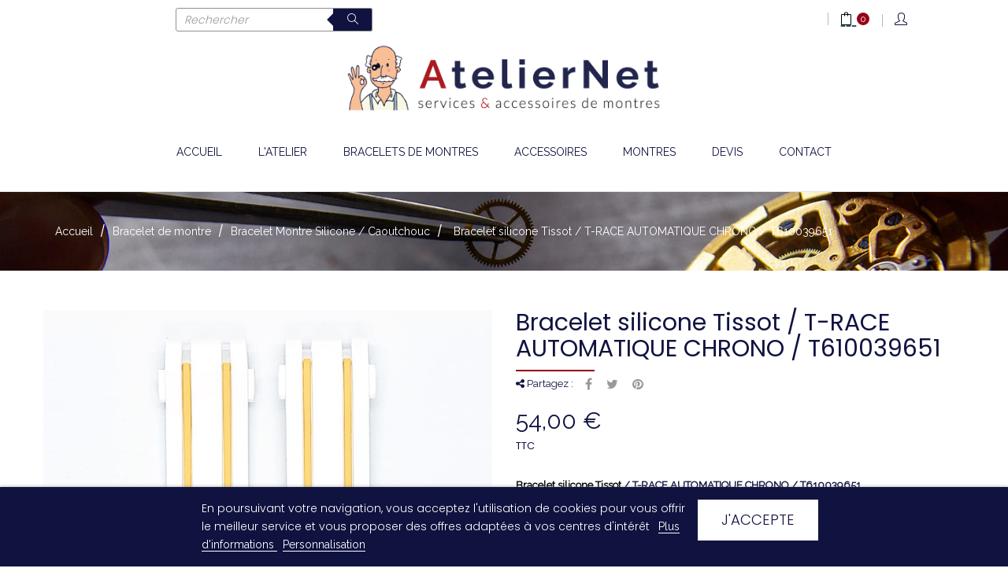

--- FILE ---
content_type: text/html; charset=utf-8
request_url: https://www.ateliernet.com/fr/bracelet-montre-silicone/545-bracelet-silicone-tissot-t-race-automatique-chrono-t610039651.html
body_size: 23525
content:
<!doctype html>
<html lang="fr"  class="default" >

  <head>
    
      
  <meta charset="utf-8">


  <meta http-equiv="x-ua-compatible" content="ie=edge">



  <link rel="canonical" href="https://www.ateliernet.com/fr/bracelet-montre-silicone/545-bracelet-silicone-tissot-t-race-automatique-chrono-t610039651.html">

  <title>Bracelet silicone Tissot / T-RACE AUTOMATIQUE CHRONO / T610039651 |...</title>
  <meta name="description" content="AtelierNet - Bracelet silicone Tissot / T-RACE AUTOMATIQUE CHRONO / T610039651Afin de contrôler si ce bracelet correspond à votre montre, vous pouvez lire au...">
  <meta name="keywords" content="Bracelet silicone Tissot / T-RACE AUTOMATIQUE CHRONO / T610039651, AtelierNet, réparation montres, T610039651, TISSOT, accessoires montres. Largeur de l&#039;entrecorne (largeur bracelet): 20 mm -Matière: Silicone -Couleur: Blanc -Couleur secondaire: Jaune ...">
      
                  <link rel="alternate" href="https://www.ateliernet.com/fr/bracelet-montre-silicone/545-bracelet-silicone-tissot-t-race-automatique-chrono-t610039651.html" hreflang="fr">
                  <link rel="alternate" href="https://www.ateliernet.com/en/bracelets-silicone/545-bracelet-silicone-tissot-t-race-automatique-chrono-t610039651.html" hreflang="en-us">
        



  <meta name="viewport" content="width=device-width, initial-scale=1">



  <link rel="icon" type="image/vnd.microsoft.icon" href="/img/favicon.ico?1614338875">
  <link rel="shortcut icon" type="image/x-icon" href="/img/favicon.ico?1614338875">


  

    <link rel="stylesheet" href="https://www.ateliernet.com/themes/at_junior/assets/cache/theme-6f5995234.css" type="text/css" media="all">



    


           


  <script type="text/javascript">
        var ASSearchUrl = "https:\/\/www.ateliernet.com\/fr\/module\/pm_advancedsearch4\/advancedsearch4";
        var LEO_COOKIE_THEME = "AT_JUNIOR_PANEL_CONFIG";
        var OCHAT_FRONT_CONTROLLER_URL = "https:\/\/www.ateliernet.com\/?fc=module&module=onlinechat&controller=Ochat";
        var add_cart_error = "An error occurred while processing your request. Please try again";
        var as4_orderBySalesAsc = "Meilleures ventes en dernier";
        var as4_orderBySalesDesc = "Meilleures ventes en premier";
        var btGapTag = {"tagContent":{"tracking_type":{"label":"tracking_type","value":"view_item"},"content_type":{"label":"content_type","value":"'product'"},"contents":{"label":"contents","value":[{"item_id":545,"item_name":"Bracelet silicone Tissot \/ T-RACE AUTOMATIQUE CHRONO \/ T610039651","currency":"EUR","item_category":"Bracelet Montre Silicone \/ Caoutchouc","price":"54.00","item_brand":"TISSOT"}]},"coupon_name":{"label":"coupon","value":"no_coupon"},"value":{"label":"value","value":54},"currency":{"label":"currency","value":"EUR"}},"bAddToCartTrigger":false,"elementCategoryProduct":"li.product-miniature","elementRemoveCart":"a.remove-from-cart","elementShipping":"input[type=radio]","elementPayment":".ps-shown-by-js","elementlogin":"button#submit-login","elementsignup":"div.no-account","elementWishCat":"button.wishlist-button-add","elementWishProd":"button.wishlist-button-add","gaId":"G-QLKZYW6598","gaEnable":"1","bEnableUa":false,"sUAcode":"","ajaxUrl":"https:\/\/www.ateliernet.com\/fr\/module\/ganalyticspro\/ajax","token":"fd4bc7c59e1d7451924da19150b38280","bRefund":false,"bPartialRefund":false,"bUseConsent":false,"bConsentHtmlElement":"","iConsentConsentLvl":0};
        var buttonwishlist_title_add = "Liste de souhaits";
        var buttonwishlist_title_remove = "Supprimer du panier";
        var enable_dropdown_defaultcart = 1;
        var enable_flycart_effect = 1;
        var enable_notification = 1;
        var height_cart_item = "125";
        var isLogged = false;
        var leo_push = 0;
        var leo_token = "fd4bc7c59e1d7451924da19150b38280";
        var lf_is_gen_rtl = false;
        var lgcookieslaw_block = false;
        var lgcookieslaw_cookie_name = "__lglaw";
        var lgcookieslaw_position = "2";
        var lgcookieslaw_reload = false;
        var lgcookieslaw_session_time = "864000";
        var lql_ajax_url = "https:\/\/www.ateliernet.com\/fr\/module\/leoquicklogin\/leocustomer";
        var lql_is_gen_rtl = false;
        var lql_module_dir = "\/modules\/leoquicklogin\/";
        var lql_myaccount_url = "https:\/\/www.ateliernet.com\/fr\/mon-compte";
        var lql_redirect = "";
        var number_cartitem_display = 3;
        var prestashop = {"cart":{"products":[],"totals":{"total":{"type":"total","label":"Total","amount":0,"value":"0,00\u00a0\u20ac"},"total_including_tax":{"type":"total","label":"Total TTC","amount":0,"value":"0,00\u00a0\u20ac"},"total_excluding_tax":{"type":"total","label":"Total HT :","amount":0,"value":"0,00\u00a0\u20ac"}},"subtotals":{"products":{"type":"products","label":"Sous-total","amount":0,"value":"0,00\u00a0\u20ac"},"discounts":null,"shipping":{"type":"shipping","label":"Livraison","amount":0,"value":"gratuit"},"tax":null},"products_count":0,"summary_string":"0 articles","vouchers":{"allowed":0,"added":[]},"discounts":[],"minimalPurchase":0,"minimalPurchaseRequired":""},"currency":{"name":"Euro","iso_code":"EUR","iso_code_num":"978","sign":"\u20ac"},"customer":{"lastname":null,"firstname":null,"email":null,"birthday":null,"newsletter":null,"newsletter_date_add":null,"optin":null,"website":null,"company":null,"siret":null,"ape":null,"is_logged":false,"gender":{"type":null,"name":null},"addresses":[]},"language":{"name":"Fran\u00e7ais (French)","iso_code":"fr","locale":"fr-FR","language_code":"fr","is_rtl":"0","date_format_lite":"d\/m\/Y","date_format_full":"d\/m\/Y H:i:s","id":1},"page":{"title":"","canonical":null,"meta":{"title":"Bracelet silicone Tissot \/ T-RACE AUTOMATIQUE CHRONO \/ T610039651 |...","description":"AtelierNet - Bracelet silicone Tissot\u00a0\/ T-RACE AUTOMATIQUE CHRONO \/ T610039651Afin de contr\u00f4ler si ce bracelet correspond \u00e0 votre montre, vous pouvez lire au...","keywords":"Bracelet silicone Tissot \/ T-RACE AUTOMATIQUE CHRONO \/ T610039651, AtelierNet, r\u00e9paration montres, T610039651, TISSOT, accessoires montres. Largeur de l'entrecorne (largeur bracelet): 20 mm -Mati\u00e8re: Silicone -Couleur: Blanc -Couleur secondaire: Jaune ...","robots":"index"},"page_name":"product","body_classes":{"lang-fr":true,"lang-rtl":false,"country-FR":true,"currency-EUR":true,"layout-full-width":true,"page-product":true,"tax-display-enabled":true,"product-id-545":true,"product-Bracelet silicone Tissot \/ T-RACE AUTOMATIQUE CHRONO \/ T610039651":true,"product-id-category-13":true,"product-id-manufacturer-36":true,"product-id-supplier-0":true,"product-available-for-order":true},"admin_notifications":[]},"shop":{"name":"AtelierNet","logo":"\/img\/atelier-net-logo-1614338875.jpg","stores_icon":"\/img\/logo_stores.png","favicon":"\/img\/favicon.ico"},"urls":{"base_url":"https:\/\/www.ateliernet.com\/","current_url":"https:\/\/www.ateliernet.com\/fr\/bracelet-montre-silicone\/545-bracelet-silicone-tissot-t-race-automatique-chrono-t610039651.html","shop_domain_url":"https:\/\/www.ateliernet.com","img_ps_url":"https:\/\/www.ateliernet.com\/img\/","img_cat_url":"https:\/\/www.ateliernet.com\/img\/c\/","img_lang_url":"https:\/\/www.ateliernet.com\/img\/l\/","img_prod_url":"https:\/\/www.ateliernet.com\/img\/p\/","img_manu_url":"https:\/\/www.ateliernet.com\/img\/m\/","img_sup_url":"https:\/\/www.ateliernet.com\/img\/su\/","img_ship_url":"https:\/\/www.ateliernet.com\/img\/s\/","img_store_url":"https:\/\/www.ateliernet.com\/img\/st\/","img_col_url":"https:\/\/www.ateliernet.com\/img\/co\/","img_url":"https:\/\/www.ateliernet.com\/themes\/at_junior\/assets\/img\/","css_url":"https:\/\/www.ateliernet.com\/themes\/at_junior\/assets\/css\/","js_url":"https:\/\/www.ateliernet.com\/themes\/at_junior\/assets\/js\/","pic_url":"https:\/\/www.ateliernet.com\/upload\/","pages":{"address":"https:\/\/www.ateliernet.com\/fr\/adresse","addresses":"https:\/\/www.ateliernet.com\/fr\/adresses","authentication":"https:\/\/www.ateliernet.com\/fr\/connexion","cart":"https:\/\/www.ateliernet.com\/fr\/panier","category":"https:\/\/www.ateliernet.com\/fr\/index.php?controller=category","cms":"https:\/\/www.ateliernet.com\/fr\/index.php?controller=cms","contact":"https:\/\/www.ateliernet.com\/fr\/nous-contacter","discount":"https:\/\/www.ateliernet.com\/fr\/reduction","guest_tracking":"https:\/\/www.ateliernet.com\/fr\/suivi-commande-invite","history":"https:\/\/www.ateliernet.com\/fr\/historique-commandes","identity":"https:\/\/www.ateliernet.com\/fr\/identite","index":"https:\/\/www.ateliernet.com\/fr\/","my_account":"https:\/\/www.ateliernet.com\/fr\/mon-compte","order_confirmation":"https:\/\/www.ateliernet.com\/fr\/confirmation-commande","order_detail":"https:\/\/www.ateliernet.com\/fr\/index.php?controller=order-detail","order_follow":"https:\/\/www.ateliernet.com\/fr\/suivi-commande","order":"https:\/\/www.ateliernet.com\/fr\/commande","order_return":"https:\/\/www.ateliernet.com\/fr\/index.php?controller=order-return","order_slip":"https:\/\/www.ateliernet.com\/fr\/avoirs","pagenotfound":"https:\/\/www.ateliernet.com\/fr\/page-introuvable","password":"https:\/\/www.ateliernet.com\/fr\/recuperation-mot-de-passe","pdf_invoice":"https:\/\/www.ateliernet.com\/fr\/index.php?controller=pdf-invoice","pdf_order_return":"https:\/\/www.ateliernet.com\/fr\/index.php?controller=pdf-order-return","pdf_order_slip":"https:\/\/www.ateliernet.com\/fr\/index.php?controller=pdf-order-slip","prices_drop":"https:\/\/www.ateliernet.com\/fr\/promotions","product":"https:\/\/www.ateliernet.com\/fr\/index.php?controller=product","search":"https:\/\/www.ateliernet.com\/fr\/recherche","sitemap":"https:\/\/www.ateliernet.com\/fr\/plan-du-site","stores":"https:\/\/www.ateliernet.com\/fr\/magasins","supplier":"https:\/\/www.ateliernet.com\/fr\/fournisseur","register":"https:\/\/www.ateliernet.com\/fr\/connexion?create_account=1","order_login":"https:\/\/www.ateliernet.com\/fr\/commande?login=1"},"alternative_langs":{"fr":"https:\/\/www.ateliernet.com\/fr\/bracelet-montre-silicone\/545-bracelet-silicone-tissot-t-race-automatique-chrono-t610039651.html","en-us":"https:\/\/www.ateliernet.com\/en\/bracelets-silicone\/545-bracelet-silicone-tissot-t-race-automatique-chrono-t610039651.html"},"theme_assets":"\/themes\/at_junior\/assets\/","actions":{"logout":"https:\/\/www.ateliernet.com\/fr\/?mylogout="},"no_picture_image":{"bySize":{"cart_default":{"url":"https:\/\/www.ateliernet.com\/img\/p\/fr-default-cart_default.jpg","width":135,"height":135},"small_default":{"url":"https:\/\/www.ateliernet.com\/img\/p\/fr-default-small_default.jpg","width":200,"height":200},"medium_default":{"url":"https:\/\/www.ateliernet.com\/img\/p\/fr-default-medium_default.jpg","width":239,"height":239},"home_default":{"url":"https:\/\/www.ateliernet.com\/img\/p\/fr-default-home_default.jpg","width":600,"height":600},"large_default":{"url":"https:\/\/www.ateliernet.com\/img\/p\/fr-default-large_default.jpg","width":1000,"height":1000}},"small":{"url":"https:\/\/www.ateliernet.com\/img\/p\/fr-default-cart_default.jpg","width":135,"height":135},"medium":{"url":"https:\/\/www.ateliernet.com\/img\/p\/fr-default-medium_default.jpg","width":239,"height":239},"large":{"url":"https:\/\/www.ateliernet.com\/img\/p\/fr-default-large_default.jpg","width":1000,"height":1000},"legend":""}},"configuration":{"display_taxes_label":true,"display_prices_tax_incl":true,"is_catalog":false,"show_prices":true,"opt_in":{"partner":false},"quantity_discount":{"type":"discount","label":"Remise"},"voucher_enabled":0,"return_enabled":0},"field_required":[],"breadcrumb":{"links":[{"title":"Accueil","url":"https:\/\/www.ateliernet.com\/fr\/"},{"title":"Bracelet de montre","url":"https:\/\/www.ateliernet.com\/fr\/10-bracelet-de-montre"},{"title":"Bracelet Montre Silicone \/ Caoutchouc","url":"https:\/\/www.ateliernet.com\/fr\/13-bracelet-montre-silicone"},{"title":"Bracelet silicone Tissot \/ T-RACE AUTOMATIQUE CHRONO \/ T610039651","url":"https:\/\/www.ateliernet.com\/fr\/bracelet-montre-silicone\/545-bracelet-silicone-tissot-t-race-automatique-chrono-t610039651.html"}],"count":4},"link":{"protocol_link":"https:\/\/","protocol_content":"https:\/\/"},"time":1768831532,"static_token":"fd4bc7c59e1d7451924da19150b38280","token":"5d5b8536b17d7989f3aea75f2ac424b1"};
        var psemailsubscription_subscription = "https:\/\/www.ateliernet.com\/fr\/module\/ps_emailsubscription\/subscription";
        var psr_icon_color = "#F19D76";
        var show_popup = 1;
        var type_dropdown_defaultcart = "slidebar_right";
        var type_flycart_effect = "fade";
        var url_leoproductattribute = "https:\/\/www.ateliernet.com\/fr\/module\/leofeature\/LeoProductAttribute";
        var width_cart_item = "300";
        var wishlist_add = "Le produit a \u00e9t\u00e9 ajout\u00e9 \u00e0 votre liste";
        var wishlist_cancel_txt = "Annuler";
        var wishlist_confirm_del_txt = "Supprimer l'\u00e9l\u00e9ment s\u00e9lectionn\u00e9?";
        var wishlist_del_default_txt = "Impossible de supprimer par d\u00e9faut liste";
        var wishlist_email_txt = "Email";
        var wishlist_loggin_required = "Vous devez \u00eatre connect\u00e9 pour g\u00e9rer votre liste";
        var wishlist_ok_txt = "D'accord";
        var wishlist_quantity_required = "Vous devez saisir une quantit\u00e9";
        var wishlist_remove = "Le produit a \u00e9t\u00e9 retir\u00e9 de votre liste";
        var wishlist_reset_txt = "R\u00e9initialiser";
        var wishlist_send_txt = "Envoyer";
        var wishlist_send_wishlist_txt = "Envoyer liste";
        var wishlist_url = "https:\/\/www.ateliernet.com\/fr\/module\/leofeature\/mywishlist";
        var wishlist_viewwishlist = "Voir votre liste";
      </script>
<script type="text/javascript">
	var choosefile_text = "Choisir un fichier";
	var turnoff_popup_text = "Ne pas afficher ce popup à nouveau";

	var size_item_quickview = 144;
	var style_scroll_quickview = 'horizontal';
	
	var size_item_page = 144;
	var style_scroll_page = 'horizontal';
	
	var size_item_quickview_attr = 144;	
	var style_scroll_quickview_attr = 'horizontal';
	
	var size_item_popup = 190;
	var style_scroll_popup = 'vertical';
</script>


  <!-- emarketing start -->







<!-- emarketing end --><script type="text/javascript">
	
	var FancyboxI18nClose = "Fermer";
	var FancyboxI18nNext = "Prochain";
	var FancyboxI18nPrev = "précédent";
	var current_link = "http://www.ateliernet.com/fr/";		
	var currentURL = window.location;
	currentURL = String(currentURL);
	currentURL = currentURL.replace("https://","").replace("http://","").replace("www.","").replace( /#\w*/, "" );
	current_link = current_link.replace("https://","").replace("http://","").replace("www.","");
	var text_warning_select_txt = "S'il vous plaît sélectionner un pour supprimer?";
	var text_confirm_remove_txt = "Etes-vous sûr de retirer de pied de page?";
	var close_bt_txt = "Fermer";
	var list_menu = [];
	var list_menu_tmp = {};
	var list_tab = [];
	var isHomeMenu = 0;
	
</script><script type="text/javascript">
            var formmakerPath = "https://www.ateliernet.com/fr/forms/upload";
            var titleFileUploadFM = "Aucun fichier sélectionné";
            var titleChooseFileFM = "Choisir un fichier";</script><script>
    if( typeof OCHAT_FRONT_CONTROLLER_URL == 'undefined' ) {
        OCHAT_FRONT_CONTROLLER_URL = "https://www.ateliernet.com/?fc=module&amp;module=onlinechat&amp;controller=Ochat";
    }
    var online = "0";
    OCHAT_UNIQID = "f76a7b527c9c47e88c00dc4fe0330156";
</script>

<div class="row chat-window" id="chat_window_2" style="right:60px;">
    <div class="ochat-panel-default">
        <div class="ochat-panel-heading" style="background-color: #101340">
            <div class="col-md-12 col-xs-12">
                <p class="ochat-title" style="color: white">Laissez-nous un message</p>
            </div>
        </div>
        <div class="offline-form msg_container_base">
            <form role="form" class="form-group" enctype="text/plain" action="#" method="POST" id="offlineForm" name="offlineForm">
                <div class="formoffline" style="background-color: #F0EEA; color: black; background-image: url(/modules/onlinechat/views/img/backgrounds/grass.png)">
                    <br/>
                    <div class="ochat-alert ochat-alert-success" role="alert" style="display: none;" id="return-message">
                            Merci pour votre message, nous vous contacterons très rapidement!
                    </div>
                    <div class="ochat-alert ochat-alert-warning" role="alert" style="display: none;" id="disconnect-message">
                            An error occured. Please try to send your message later.
                    </div>
                    <div class="row">
                        <div class="col-sm-12 OCHAT_OFFLINE_WELCOME_TEXT">
                            Nous ne sommes pas en ligne actuellement. 
                        </div>
                    </div>
                    <br/>
                                        <div class="row input">
                        <div class="ochat-form-group ochat-form-email clear">
                            <div class="col-sm-12">
                                <input type="email" class="ochat-form-control " id="OCHAT_FORM_EMAIL" name="OCHAT_FORM_EMAIL" placeholder="Email" value="" maxlength="40"/>
                            </div>
                        </div>
                    </div>
                                    </div>
                <div class="ochat-footer">
                    <div class="ochat-form-group clear">
                        <div class="col-sm-10 ochat-offline-form-message">
                            <textarea type="textarea" rows="3" class="hidden-textarea ochat-form-control valid-input" id="OCHAT_FORM_MESSAGE" name="OCHAT_FORM_MESSAGE" placeholder="Message"></textarea>
                        </div>
                        <div class="col-sm-1">
                            <button type="submit" id="send-offline-form" class="ochat-btn ochat-btn-primary  cant-submit" style="color: #101340"><i class="fa fa-send-o"></i></button>
                        </div>
                                                    <div class="gdprochat">
                                
                            </div>
                                            </div>
                </div>

            </form>
        </div>
    </div>
</div>
<div id="open_ochat_conversion" style="right:60px;">
    <div id="hello_text-offline" style="right: 70px;">
        <span>Laissez-nous un message</span>
    </div>
    <div id="ochat_window_open"  style="float: right;">
        <span class="close_ochat_window" style="display: none; background-color: #101340; color: white; float: right"><i class="fa fa-times"></i></span>
        <span class="open_ochat_window" style="background-color: #101340; color: white; float: right"><i class="fa fa-envelope"></i></span>
        <div class="clear"></div>
    </div>
    <div class="clear"></div>
</div>
	<script async src="https://www.googletagmanager.com/gtag/js?id=G-QLKZYW6598"></script>
<!-- @file modules\appagebuilder\views\templates\hook\header -->

<script>
	/**
	 * List functions will run when document.ready()
	 */
	var ap_list_functions = [];
	/**
	 * List functions will run when window.load()
	 */
	var ap_list_functions_loaded = [];

	/**
	 * List functions will run when document.ready() for theme
	 */

	var products_list_functions = [];
</script>


<script type='text/javascript'>
	var leoOption = {
		category_qty:1,
		product_list_image:1,
		product_one_img:1,
		productCdown: 1,
		productColor: 0,
		homeWidth: 600,
		homeheight: 600,
	}

	ap_list_functions.push(function(){
		if (typeof $.LeoCustomAjax !== "undefined" && $.isFunction($.LeoCustomAjax)) {
			var leoCustomAjax = new $.LeoCustomAjax();
			leoCustomAjax.processAjax();
		}
	});
</script>




    
  <meta property="og:type" content="product">
  <meta property="og:url" content="https://www.ateliernet.com/fr/bracelet-montre-silicone/545-bracelet-silicone-tissot-t-race-automatique-chrono-t610039651.html">
  <meta property="og:title" content="Bracelet silicone Tissot / T-RACE AUTOMATIQUE CHRONO / T610039651 |...">
  <meta property="og:site_name" content="AtelierNet">
  <meta property="og:description" content="AtelierNet - Bracelet silicone Tissot / T-RACE AUTOMATIQUE CHRONO / T610039651Afin de contrôler si ce bracelet correspond à votre montre, vous pouvez lire au...">
  <meta property="og:image" content="https://www.ateliernet.com/948-large_default/bracelet-silicone-tissot-t-race-automatique-chrono-t610039651.jpg">
      <meta property="product:pretax_price:amount" content="45">
    <meta property="product:pretax_price:currency" content="EUR">
    <meta property="product:price:amount" content="54">
    <meta property="product:price:currency" content="EUR">
    
  </head>

  <body id="product" class="lang-fr country-fr currency-eur layout-full-width page-product tax-display-enabled product-id-545 product-bracelet-silicone-tissot-t-race-automatique-chrono-t610039651 product-id-category-13 product-id-manufacturer-36 product-id-supplier-0 product-available-for-order fullwidth">

    
      
    

    <main id="page">
      
              
      <header id="header">
        <div class="header-container">
          
            
  <div class="header-banner">
          <div class="container">
              <div class="inner"></div>
          </div>
        </div>



  <nav class="header-nav">
    <div class="topnav">
              <div class="inner"></div>
          </div>
    <div class="bottomnav">
              <div class="inner"><!-- @file modules\appagebuilder\views\templates\hook\ApRow -->
    <div id="form_37087250001867955"        class="row ApRow  has-bg bg-fullwidth"
                            style=""        data-bg_data=" #ffffff no-repeat"        >
                                            <!-- @file modules\appagebuilder\views\templates\hook\ApColumn -->
<div    class="col-xl-2 col-lg-5 col-md-6 col-sm-6 col-xs-6 col-sp-12  ApColumn "
	    >
                    
    </div><!-- @file modules\appagebuilder\views\templates\hook\ApColumn -->
<div    class="col-xl-4 col-lg-7 col-md-6 col-sm-6 col-xs-6 col-sp-6 row-container ApColumn "
	    >
                    <!-- @file modules\appagebuilder\views\templates\hook\ApModule -->
<!-- Block search module TOP -->
<div id="search_widget" class="search-widget popup-over" data-search-controller-url="//www.ateliernet.com/fr/recherche">
	<a id="click_show_search" href="javascript:void(0)" data-toggle="dropdown" class="float-xs-right popup-title">
	   <i class="icons icon-magnifier"></i>
	</a>
	<form method="get" action="//www.ateliernet.com/fr/recherche" class="form-search" id="search_form">
			<input type="hidden" name="controller" value="search">
		<input class="search_query ui-autocomplete-input" type="text" name="s" value="" placeholder="Rechercher" aria-label="Rechercher">
			<button class="search-button" type="submit" >
				<i class="icons icon-magnifier"></i>
			</button>
		</form>
</div>
<!-- /Block search module TOP -->

    </div><!-- @file modules\appagebuilder\views\templates\hook\ApColumn -->
<div    class="col-xl-5 col-lg-9 col-md-7 col-sm-12 col-xs-6 col-sp-6  ApColumn "
	    >
                    <!-- @file modules\appagebuilder\views\templates\hook\ApQuicklogin.tpl -->
<div class="ApQuicklogin">
									<div class="dropdown">
						  	<div class="ap-quick-login js-dropdown popup-over">
				<a href="javascript:void(0)" class="leo-quickloginleo-dropdown dropdown-toggle popup-title" data-enable-sociallogin="enable" data-type="dropdown" data-layout="login" data-toggle="dropdown" aria-haspopup="true" aria-expanded="false" title="Connexion" rel="nofollow">
					<i class="icons icon-user"></i>
					<span class="user_title hidden-xs-down">Mon compte</span>
    			<i class="icon-arrow-down"></i>
				</a>
										<div class="popup-content dropdown-menu leo-dropdown-wrapper">
							<div class="leo-quicklogin-form row dropdown">
		<div class="leo-form leo-login-form col-sm-12 leo-form-active full-width">
		<h3 class="leo-login-title">			
			<span class="title-both">
				Existing Account Login
			</span>
			<span class="title-only">
				S'identifier
			</span>		
		</h3>
		<form class="lql-form-content leo-login-form-content" action="#" method="post">
			<div class="form-group lql-form-mesg has-success">					
			</div>			
			<div class="form-group lql-form-mesg has-danger">					
			</div>
			<div class="form-group lql-form-content-element">
				<input type="email" class="form-control lql-email-login" name="lql-email-login" required="" placeholder="Email Address">
			</div>
			<div class="form-group lql-form-content-element">
				<input type="password" class="form-control lql-pass-login" name="lql-pass-login" required="" placeholder="Mot de passe">
			</div>
			<div class="form-group row lql-form-content-element">				
				<div class="col-xs-6">
											<input type="checkbox" class="lql-rememberme" name="lql-rememberme">
						<label class="form-control-label"><span>Se souvenir de moi</span></label>
									</div>				
				<div class="col-xs-6 text-sm-right">
					<a role="button" href="#" class="leoquicklogin-forgotpass">Mot de passe oublié ?</a>
				</div>
			</div>
			<div class="form-group text-right">
				<button type="submit" class="form-control-submit lql-form-bt lql-login-bt btn btn-primary">			
					<span class="leoquicklogin-loading leoquicklogin-cssload-speeding-wheel"></span>
					<i class="leoquicklogin-icon leoquicklogin-success-icon material-icons">&#xE876;</i>
					<i class="leoquicklogin-icon leoquicklogin-fail-icon material-icons">&#xE033;</i>
					<span class="lql-bt-txt">					
						Login
					</span>
				</button>
			</div>
			<div class="form-group lql-callregister">
				<a role="button" href="#" class="lql-callregister-action">Pas de compte ? Créez-en un</a>
			</div>
		</form>
		<div class="leo-resetpass-form">
			<h3>Reset Password</h3>
			<form class="lql-form-content leo-resetpass-form-content" action="#" method="post">
				<div class="form-group lql-form-mesg has-success">					
				</div>			
				<div class="form-group lql-form-mesg has-danger">					
				</div>
				<div class="form-group lql-form-content-element">
					<input type="email" class="form-control lql-email-reset" name="lql-email-reset" required="" placeholder="Email Address">
				</div>
				<div class="form-group">					
					<button type="submit" class="form-control-submit lql-form-bt leoquicklogin-reset-pass-bt btn btn-primary">			
						<span class="leoquicklogin-loading leoquicklogin-cssload-speeding-wheel"></span>
						<i class="leoquicklogin-icon leoquicklogin-success-icon material-icons">&#xE876;</i>
						<i class="leoquicklogin-icon leoquicklogin-fail-icon material-icons">&#xE033;</i>
						<span class="lql-bt-txt">					
							Reset Password
						</span>
					</button>
				</div>
				
			</form>
		</div>
	</div>
	<div class="leo-form leo-register-form col-sm-12 leo-form-inactive full-width">
		<h3 class="leo-register-title">
			New Account Register
		</h3>
		<form class="lql-form-content leo-register-form-content" action="#" method="post">
			<div class="form-group lql-form-mesg has-success">					
			</div>			
			<div class="form-group lql-form-mesg has-danger">					
			</div>
			<div class="form-group lql-form-content-element">
				<input type="text" class="form-control lql-register-firstname" name="lql-register-firstname"  placeholder="Prénom">
			</div>
			<div class="form-group lql-form-content-element">
				<input type="text" class="form-control lql-register-lastname" name="lql-register-lastname" required="" placeholder="Nom">
			</div>
			<div class="form-group lql-form-content-element">
				<input type="email" class="form-control lql-register-email" name="lql-register-email" required="" placeholder="Email Address">
			</div>
			<div class="form-group lql-form-content-element">
				<input type="password" class="form-control lql-register-pass" name="lql-register-pass" required="" placeholder="Mot de passe">
			</div>
						<div class="form-group text-right">				
				<button type="submit" name="submit" class="form-control-submit lql-form-bt lql-register-bt btn btn-primary">			
					<span class="leoquicklogin-loading leoquicklogin-cssload-speeding-wheel"></span>
					<i class="leoquicklogin-icon leoquicklogin-success-icon material-icons">&#xE876;</i>
					<i class="leoquicklogin-icon leoquicklogin-fail-icon material-icons">&#xE033;</i>
					<span class="lql-bt-txt">					
						Créer un compte
					</span>
				</button>
			</div>
			<div class="form-group lql-calllogin">
				<div>Vous avez déjà un compte ?</div>
				<a role="button" href="#" class="lql-calllogin-action">Se connecter</a>
				Ou
				<a role="button" href="#" class="lql-calllogin-action lql-callreset-action">Réinitialiser mot de passe</a>
			</div>
		</form>
	</div>
</div>


						</div>
					</div>
							</div>
		
	
	</div>
<!-- @file modules\appagebuilder\views\templates\hook\ApModule -->
<div id="cart-block">
  <div class="blockcart cart-preview inactive" data-refresh-url="//www.ateliernet.com/fr/module/ps_shoppingcart/ajax">
    <div class="header">
              <i class="icons icon-bag"></i>
        <div class="cart-quantity">
          <span class="title_cart">My cart:</span>
          <span class="cart-products-count">0 <span class="cart-unit hidden-xl-down"> articles</span></span>
        </div>
                  <div class="mini_card">
            <span>Votre panier est actuellement vide.</span>
          </div>
                  </div>
  </div>
</div>

    </div><!-- @file modules\appagebuilder\views\templates\hook\ApColumn -->
<div    class="col-xl-1 col-lg-3 col-md-5 col-sm-2 col-xs-12 col-sp-12  ApColumn "
	    >
                    
    </div>            </div>
    </div>
          </div>
  </nav>



  <div class="header-top">
          <div class="inner"><!-- @file modules\appagebuilder\views\templates\hook\ApRow -->
<div class="wrapper"
>

<div class="container-large">
    <div        class="row ApRow  has-bg bg-boxed"
                            style="background: no-repeat;"        data-bg_data=" no-repeat"        >
                                            <!-- @file modules\appagebuilder\views\templates\hook\ApColumn -->
<div    class="col-xl-12 col-lg-12 col-md-12 col-sm-12 col-xs-12 col-sp-12 header-logo ApColumn "
	    >
                    <!-- @file modules\appagebuilder\views\templates\hook\ApGenCode -->

	<a href="https://www.ateliernet.com/">     <img class="logo img-fluid" src="/img/atelier-net-logo-1614338875.jpg" alt="AtelierNet"></a>

    </div>            </div>
</div>
</div>
    <!-- @file modules\appagebuilder\views\templates\hook\ApRow -->
<div class="wrapper"
>

<div class="container container-large">
    <div        class="row header-flex no-margin ApRow  has-bg bg-boxed"
                            style="background: no-repeat;min-height: 100px;"        data-bg_data=" no-repeat"        >
                                            <!-- @file modules\appagebuilder\views\templates\hook\ApColumn -->
<div    class="col-xl-12 col-lg-12 col-md-12 col-sm-12 col-xs-12 col-sp-12 center-header no-padding ApColumn "
	    >
                    <!-- @file modules\appagebuilder\views\templates\hook\ApSlideShow -->
<div id="memgamenu-form_8281849995691185" class="ApMegamenu">
			    
                <nav data-megamenu-id="8281849995691185" class="leo-megamenu cavas_menu navbar navbar-default enable-canvas " role="navigation">
                            <!-- Brand and toggle get grouped for better mobile display -->
                            <div class="navbar-header">
                                    <button type="button" class="navbar-toggler hidden-lg-up" data-toggle="collapse" data-target=".megamenu-off-canvas-8281849995691185">
                                            <span class="sr-only">Basculer la navigation</span>
                                            &#9776;
                                            <!--
                                            <span class="icon-bar"></span>
                                            <span class="icon-bar"></span>
                                            <span class="icon-bar"></span>
                                            -->
                                    </button>
                            </div>
                            <!-- Collect the nav links, forms, and other content for toggling -->
                                                        <div class="leo-top-menu collapse navbar-toggleable-md megamenu-off-canvas megamenu-off-canvas-8281849995691185"><ul class="nav navbar-nav megamenu horizontal">    <li data-menu-type="url" class="nav-item  " >
                    <a class="nav-link has-category" href="https://www.ateliernet.com/fr/index.php" target="_self">
                                    
                            <span class="menu-title">ACCUEIL</span>
                                                                    </a>
                </li>
    <li data-menu-type="cms" class="nav-item  " >
                    <a class="nav-link has-category" href="https://www.ateliernet.com/fr/content/4-l-atelier" target="_self">
                                    
                            <span class="menu-title">L&#039;ATELIER</span>
                                                                    </a>
                </li>
<li data-menu-type="category" class="nav-item parent dropdown   " >
    <a class="nav-link dropdown-toggle has-category" data-toggle="dropdown" href="https://www.ateliernet.com/fr/10-bracelet-de-montre" target="_self">
                    
                    <span class="menu-title">BRACELETS DE MONTRES</span>
                                	
	    </a>
    <b class="caret"></b>
        <div class="dropdown-menu level1"             style=&quot;width:300px;&quot;
     >
        <div class="dropdown-menu-inner">
            <div class="row">
                <div class="col-sm-12 mega-col" data-colwidth="12" data-type="menu" >
                    <div class="inner">
                        <ul>
                                                            <li data-menu-type="category" class="nav-item   " >
            <a class="nav-link" href="https://www.ateliernet.com/fr/32-bracelet-montre-beuchat" target="_self">
            
                            <span class="menu-title">BEUCHAT</span>
                                    
                    </a>

    </li>
            
                                                            <li data-menu-type="category" class="nav-item   " >
            <a class="nav-link" href="https://www.ateliernet.com/fr/47-bracelet-montre-diesel" target="_self">
            
                            <span class="menu-title">DIESEL</span>
                                    
                    </a>

    </li>
            
                                                            <li data-menu-type="category" class="nav-item   " >
            <a class="nav-link" href="https://www.ateliernet.com/fr/67-bracelet-montre-festina" target="_self">
            
                            <span class="menu-title">FESTINA</span>
                                    
                    </a>

    </li>
            
                                                            <li data-menu-type="category" class="nav-item   " >
            <a class="nav-link" href="https://www.ateliernet.com/fr/33-bracelet-montre-fossil" target="_self">
            
                            <span class="menu-title">FOSSIL</span>
                                    
                    </a>

    </li>
            
                                                            <li data-menu-type="category" class="nav-item   " >
            <a class="nav-link" href="https://www.ateliernet.com/fr/65-bracelet-montre-hamilton" target="_self">
            
                            <span class="menu-title">HAMILTON</span>
                                    
                    </a>

    </li>
            
                                                            <li data-menu-type="category" class="nav-item   " >
            <a class="nav-link" href="https://www.ateliernet.com/fr/34-bracelet-montre-michel-herbelin" target="_self">
            
                            <span class="menu-title">MICHEL HERBELIN</span>
                                    
                    </a>

    </li>
            
                                                            <li data-menu-type="url" class="nav-item   " >
            <a class="nav-link" href="https://www.ateliernet.com/fr/68-bracelets-montre-omega" target="_self">
            
                            <span class="menu-title">OMEGA</span>
                                    
                    </a>

    </li>
            
                                                            <li data-menu-type="category" class="nav-item   " >
            <a class="nav-link" href="https://www.ateliernet.com/fr/66-bracelet-montre-rado" target="_self">
            
                            <span class="menu-title">RADO</span>
                                    
                    </a>

    </li>
            
                                                            <li data-menu-type="category" class="nav-item   " >
            <a class="nav-link" href="https://www.ateliernet.com/fr/35-bracelet-montre-skagen" target="_self">
            
                            <span class="menu-title">SKAGEN</span>
                                    
                    </a>

    </li>
            
                                                            <li data-menu-type="category" class="nav-item   " >
            <a class="nav-link" href="https://www.ateliernet.com/fr/36-bracelet-montre-suunto" target="_self">
            
                            <span class="menu-title">SUUNTO</span>
                                    
                    </a>

    </li>
            
                                                            <li data-menu-type="category" class="nav-item   " >
            <a class="nav-link" href="https://www.ateliernet.com/fr/37-bracelet-montre-tissot" target="_self">
            
                            <span class="menu-title">TISSOT</span>
                                    
                    </a>

    </li>
            
                                                            <li data-menu-type="category" class="nav-item   " >
            <a class="nav-link" href="https://www.ateliernet.com/fr/12-bracelet-montre-acier" target="_self">
            
                            <span class="menu-title">Acier</span>
                                    
                    </a>

    </li>
            
                                                            <li data-menu-type="category" class="nav-item   " >
            <a class="nav-link" href="https://www.ateliernet.com/fr/11-bracelet-montre-cuir" target="_self">
            
                            <span class="menu-title">Cuir</span>
                                    
                    </a>

    </li>
            
                                                            <li data-menu-type="category" class="nav-item   " >
            <a class="nav-link" href="https://www.ateliernet.com/fr/13-bracelet-montre-silicone" target="_self">
            
                            <span class="menu-title">Silicone</span>
                                    
                    </a>

    </li>
            
                                                            <li data-menu-type="category" class="nav-item   " >
            <a class="nav-link" href="https://www.ateliernet.com/fr/18-bracelet-montre-tissu" target="_self">
            
                            <span class="menu-title">Tissu</span>
                                    
                    </a>

    </li>
            
                                                    </ul>
                    </div>
                </div>
            </div>
        </div>
    </div>

</li>
<li data-menu-type="category" class="nav-item parent dropdown   " >
    <a class="nav-link dropdown-toggle has-category" data-toggle="dropdown" href="https://www.ateliernet.com/fr/14-accessoires-de-montres" target="_self">
                    
                    <span class="menu-title">ACCESSOIRES</span>
                                	
	    </a>
    <b class="caret"></b>
        <div class="dropdown-menu level1"             style=&quot;width:800px;&quot;
     >
        <div class="dropdown-menu-inner">
            <div class="row">
                <div class="col-sm-12 mega-col" data-colwidth="12" data-type="menu" >
                    <div class="inner">
                        <ul>
                                                            <li data-menu-type="category" class="nav-item   " >
            <a class="nav-link" href="https://www.ateliernet.com/fr/19-boitier-de-montre" target="_self">
            
                            <span class="menu-title">Boîtier de montre</span>
                                    
                    </a>

    </li>
            
                                                            <li data-menu-type="category" class="nav-item   " >
            <a class="nav-link" href="https://www.ateliernet.com/fr/42-fermoir-montre" target="_self">
            
                            <span class="menu-title">Fermoir et Boucle</span>
                                    
                    </a>

    </li>
            
                                                            <li data-menu-type="category" class="nav-item   " >
            <a class="nav-link" href="https://www.ateliernet.com/fr/45-joint-montre" target="_self">
            
                            <span class="menu-title">Joint de couvercle</span>
                                    
                    </a>

    </li>
            
                                                            <li data-menu-type="category" class="nav-item   " >
            <a class="nav-link" href="https://www.ateliernet.com/fr/46-lunette-montre" target="_self">
            
                            <span class="menu-title">Lunette tournante</span>
                                    
                    </a>

    </li>
            
                                                            <li data-menu-type="category" class="nav-item   " >
            <a class="nav-link" href="https://www.ateliernet.com/fr/43-maillon-montre" target="_self">
            
                            <span class="menu-title">Maillon de rallonge</span>
                                    
                    </a>

    </li>
            
                                                            <li data-menu-type="category" class="nav-item   " >
            <a class="nav-link" href="https://www.ateliernet.com/fr/17-outillage" target="_self">
            
                            <span class="menu-title">Outillages</span>
                                    
                    </a>

    </li>
            
                                                            <li data-menu-type="category" class="nav-item   " >
            <a class="nav-link" href="https://www.ateliernet.com/fr/24-passant-de-bracelet-montre" target="_self">
            
                            <span class="menu-title">Passant de bracelet</span>
                                    
                    </a>

    </li>
            
                                                            <li data-menu-type="category" class="nav-item   " >
            <a class="nav-link" href="https://www.ateliernet.com/fr/39-pile-montre" target="_self">
            
                            <span class="menu-title">Pile &amp; Câble</span>
                                    
                    </a>

    </li>
            
                                                            <li data-menu-type="category" class="nav-item   " >
            <a class="nav-link" href="https://www.ateliernet.com/fr/40-vis-de-montre" target="_self">
            
                            <span class="menu-title">Vis, tige &amp; écrou</span>
                                    
                    </a>

    </li>
            
                                                    </ul>
                    </div>
                </div>
            </div>
        </div>
    </div>

</li>
<li data-menu-type="category" class="nav-item parent dropdown   " >
    <a class="nav-link dropdown-toggle has-category" data-toggle="dropdown" href="https://www.ateliernet.com/fr/20-montres" target="_self">
                    
                    <span class="menu-title">MONTRES</span>
                                	
	    </a>
    <b class="caret"></b>
        <div class="dropdown-menu level1"  >
        <div class="dropdown-menu-inner">
            <div class="row">
                <div class="col-sm-12 mega-col" data-colwidth="12" data-type="menu" >
                    <div class="inner">
                        <ul>
                                                            <li data-menu-type="category" class="nav-item   " >
            <a class="nav-link" href="https://www.ateliernet.com/fr/50-montre-festina" target="_self">
            
                            <span class="menu-title">Montre FESTINA</span>
                                    
                    </a>

    </li>
            
                                                            <li data-menu-type="category" class="nav-item   " >
            <a class="nav-link" href="https://www.ateliernet.com/fr/53-montre-lip" target="_self">
            
                            <span class="menu-title">Montre LIP</span>
                                    
                    </a>

    </li>
            
                                                            <li data-menu-type="category" class="nav-item   " >
            <a class="nav-link" href="https://www.ateliernet.com/fr/52-montre-lotus" target="_self">
            
                            <span class="menu-title">Montre LOTUS</span>
                                    
                    </a>

    </li>
            
                                                            <li data-menu-type="category" class="nav-item   " >
            <a class="nav-link" href="https://www.ateliernet.com/fr/27-montre-michel-herbelin" target="_self">
            
                            <span class="menu-title">Montre MICHEL HERBELIN</span>
                                    
                    </a>

    </li>
            
                                                            <li data-menu-type="category" class="nav-item   " >
            <a class="nav-link" href="https://www.ateliernet.com/fr/29-montre-suunto" target="_self">
            
                            <span class="menu-title">Montre SUUNTO</span>
                                    
                    </a>

    </li>
            
                                                            <li data-menu-type="category" class="nav-item   " >
            <a class="nav-link" href="https://www.ateliernet.com/fr/30-montre-tissot" target="_self">
            
                            <span class="menu-title">Montre TISSOT</span>
                                    
                    </a>

    </li>
            
                                                            <li data-menu-type="category" class="nav-item   " >
            <a class="nav-link" href="https://www.ateliernet.com/fr/23-montre-enfant" target="_self">
            
                            <span class="menu-title">Montre Enfant</span>
                                    
                    </a>

    </li>
            
                                                            <li data-menu-type="category" class="nav-item   " >
            <a class="nav-link" href="https://www.ateliernet.com/fr/22-montre-femme" target="_self">
            
                            <span class="menu-title">Montre Femme</span>
                                    
                    </a>

    </li>
            
                                                            <li data-menu-type="category" class="nav-item   " >
            <a class="nav-link" href="https://www.ateliernet.com/fr/21-montre-homme" target="_self">
            
                            <span class="menu-title">Montre Homme</span>
                                    
                    </a>

    </li>
            
                                                    </ul>
                    </div>
                </div>
            </div>
        </div>
    </div>

</li>
    <li data-menu-type="url" class="nav-item obfuscation " >
                    <div data-href="aHR0cHM6Ly93d3cuYXRlbGllcm5ldC5jb20vZnIvZm9ybXMvMS9kZW1hbmRlci11bi1kZXZpcw==" class="url-obf nav-link has-category">
                                    
                            <span class="menu-title">DEVIS</span>
                                                                    </div>
                </li>
    <li data-menu-type="url" class="nav-item obfuscation " >
                    <div data-href="aHR0cHM6Ly93d3cuYXRlbGllcm5ldC5jb20vZnIvbm91cy1jb250YWN0ZXI=" class="url-obf nav-link has-category">
                                    
                            <span class="menu-title">CONTACT</span>
                                                                    </div>
                </li>
</ul></div>
            </nav>
<script type="text/javascript">
	list_menu_tmp.id = '8281849995691185';
	list_menu_tmp.type = 'horizontal';
	list_menu_tmp.show_cavas =1;
	list_menu_tmp.list_tab = list_tab;
	list_menu.push(list_menu_tmp);
	list_menu_tmp = {};	
	list_tab = {};
</script>
    
	</div>

    </div>            </div>
</div>
</div>
    </div>
          </div>
  
          
        </div>
      </header>
      
        
<aside id="notifications">
  <div class="container">
    
    
    
      </div>
</aside>
      
      <section id="wrapper">
       
        

<div data-depth="4" class="breadcrumb-bg brleft breadcrumb-full" style="background-image: url(https://www.ateliernet.com/img/bg-breadcrumb.jpg); background-color:#ffffff; min-height:100px; ">
    <div class="container">
    <nav data-depth="4" class="breadcrumb hidden-sm-down">
    <ol itemscope itemtype="http://schema.org/BreadcrumbList">
      
                  
            <li itemprop="itemListElement" itemscope itemtype="http://schema.org/ListItem">
              <a itemprop="item" href="https://www.ateliernet.com/fr/">
                <span itemprop="name">Accueil</span>
              </a>
              <meta itemprop="position" content="1">
            </li>
          
                  
            <li itemprop="itemListElement" itemscope itemtype="http://schema.org/ListItem">
              <a itemprop="item" href="https://www.ateliernet.com/fr/10-bracelet-de-montre">
                <span itemprop="name">Bracelet de montre</span>
              </a>
              <meta itemprop="position" content="2">
            </li>
          
                  
            <li itemprop="itemListElement" itemscope itemtype="http://schema.org/ListItem">
              <a itemprop="item" href="https://www.ateliernet.com/fr/13-bracelet-montre-silicone">
                <span itemprop="name">Bracelet Montre Silicone / Caoutchouc</span>
              </a>
              <meta itemprop="position" content="3">
            </li>
          
                  
            <li itemprop="itemListElement" itemscope itemtype="http://schema.org/ListItem">
              <a itemprop="item" href="https://www.ateliernet.com/fr/bracelet-montre-silicone/545-bracelet-silicone-tissot-t-race-automatique-chrono-t610039651.html">
                <span itemprop="name">Bracelet silicone Tissot / T-RACE AUTOMATIQUE CHRONO / T610039651</span>
              </a>
              <meta itemprop="position" content="4">
            </li>
          
              
    </ol>
  </nav>
    </div>
  </div>
      
      

              <div class="container" id="">
                
          <div class="row">
            

            
  <div id="content-wrapper" class="col-lg-12 col-xs-12">
    
      

      
<section id="main" class="product-detail detail-3421208536 product-image-thumbs product-thumbs-bottom" itemscope itemtype="https://schema.org/Product">
  <meta itemprop="url" content="https://www.ateliernet.com/fr/bracelet-montre-silicone/545-bracelet-silicone-tissot-t-race-automatique-chrono-t610039651.html"><div class="row"><div class="col-form_id-form_9367402777406408 col-md-6 col-lg-6 col-xl-6 col-sm-12 col-xs-12 col-sp-12">


  <section class="page-content" id="content" data-templateview="bottom" data-numberimage="5" data-numberimage1200="5" data-numberimage992="4" data-numberimage768="3" data-numberimage576="3" data-numberimage480="2" data-numberimage360="2" data-templatemodal="1" data-templatezoomtype="out" data-zoomposition="right" data-zoomwindowwidth="400" data-zoomwindowheight="400">
    
      <div class="images-container">
        
                  
            <div class="product-cover">
              
                <ul class="product-flags">
                                  </ul>
              
                              <img id="zoom_product" data-type-zoom="" class="js-qv-product-cover img-fluid" src="https://www.ateliernet.com/948-large_default/bracelet-silicone-tissot-t-race-automatique-chrono-t610039651.jpg" alt="Bracelet silicone Tissot / T-RACE AUTOMATIQUE CHRONO / T610039651-Bracelet Montre Silicone / Caoutchouc-AtelierNet" title="Bracelet Silicone Tissot T-RACE Automatique Chrono / T610039651" itemprop="image">
                <div class="layer hidden-sm-down" data-toggle="modal" data-target="#product-modal">
                  <i class="material-icons zoom-in">&#xE8FF;</i>
                </div>
                          </div>
          

          
            <div id="thumb-gallery" class="product-thumb-images">
                                                <div class="thumb-container  active ">
                    <a href="javascript:void(0)" data-image="https://www.ateliernet.com/948-large_default/bracelet-silicone-tissot-t-race-automatique-chrono-t610039651.jpg" data-zoom-image="https://www.ateliernet.com/948-large_default/bracelet-silicone-tissot-t-race-automatique-chrono-t610039651.jpg"> 
                      <img
                        class="thumb js-thumb  selected "
                        data-image-medium-src="https://www.ateliernet.com/948-medium_default/bracelet-silicone-tissot-t-race-automatique-chrono-t610039651.jpg"
                        data-image-large-src="https://www.ateliernet.com/948-large_default/bracelet-silicone-tissot-t-race-automatique-chrono-t610039651.jpg"
                        src="https://www.ateliernet.com/948-home_default/bracelet-silicone-tissot-t-race-automatique-chrono-t610039651.jpg"
                        alt="Bracelet silicone Tissot / T-RACE AUTOMATIQUE CHRONO / T610039651-Bracelet Montre Silicone / Caoutchouc-AtelierNet"
                        title="Bracelet Silicone Tissot T-RACE Automatique Chrono / T610039651"
                        itemprop="image"
                      >
                    </a>
                  </div>
                                  <div class="thumb-container ">
                    <a href="javascript:void(0)" data-image="https://www.ateliernet.com/950-large_default/bracelet-silicone-tissot-t-race-automatique-chrono-t610039651.jpg" data-zoom-image="https://www.ateliernet.com/950-large_default/bracelet-silicone-tissot-t-race-automatique-chrono-t610039651.jpg"> 
                      <img
                        class="thumb js-thumb "
                        data-image-medium-src="https://www.ateliernet.com/950-medium_default/bracelet-silicone-tissot-t-race-automatique-chrono-t610039651.jpg"
                        data-image-large-src="https://www.ateliernet.com/950-large_default/bracelet-silicone-tissot-t-race-automatique-chrono-t610039651.jpg"
                        src="https://www.ateliernet.com/950-home_default/bracelet-silicone-tissot-t-race-automatique-chrono-t610039651.jpg"
                        alt="Bracelet silicone Tissot / T-RACE AUTOMATIQUE CHRONO / T610039651-Bracelet Montre Silicone / Caoutchouc-AtelierNet"
                        title="Bracelet Silicone Tissot T-RACE Automatique Chrono / T610039651"
                        itemprop="image"
                      >
                    </a>
                  </div>
                                  <div class="thumb-container ">
                    <a href="javascript:void(0)" data-image="https://www.ateliernet.com/953-large_default/bracelet-silicone-tissot-t-race-automatique-chrono-t610039651.jpg" data-zoom-image="https://www.ateliernet.com/953-large_default/bracelet-silicone-tissot-t-race-automatique-chrono-t610039651.jpg"> 
                      <img
                        class="thumb js-thumb "
                        data-image-medium-src="https://www.ateliernet.com/953-medium_default/bracelet-silicone-tissot-t-race-automatique-chrono-t610039651.jpg"
                        data-image-large-src="https://www.ateliernet.com/953-large_default/bracelet-silicone-tissot-t-race-automatique-chrono-t610039651.jpg"
                        src="https://www.ateliernet.com/953-home_default/bracelet-silicone-tissot-t-race-automatique-chrono-t610039651.jpg"
                        alt="Bracelet silicone Tissot / T-RACE AUTOMATIQUE CHRONO / T610039651-Bracelet Montre Silicone / Caoutchouc-AtelierNet"
                        title="Bracelet Silicone Tissot T-RACE Automatique Chrono / T610039651"
                        itemprop="image"
                      >
                    </a>
                  </div>
                                  <div class="thumb-container ">
                    <a href="javascript:void(0)" data-image="https://www.ateliernet.com/956-large_default/bracelet-silicone-tissot-t-race-automatique-chrono-t610039651.jpg" data-zoom-image="https://www.ateliernet.com/956-large_default/bracelet-silicone-tissot-t-race-automatique-chrono-t610039651.jpg"> 
                      <img
                        class="thumb js-thumb "
                        data-image-medium-src="https://www.ateliernet.com/956-medium_default/bracelet-silicone-tissot-t-race-automatique-chrono-t610039651.jpg"
                        data-image-large-src="https://www.ateliernet.com/956-large_default/bracelet-silicone-tissot-t-race-automatique-chrono-t610039651.jpg"
                        src="https://www.ateliernet.com/956-home_default/bracelet-silicone-tissot-t-race-automatique-chrono-t610039651.jpg"
                        alt="Bracelet silicone Tissot / T-RACE AUTOMATIQUE CHRONO / T610039651-Bracelet Montre Silicone / Caoutchouc-AtelierNet"
                        title="Bracelet Silicone Tissot T-RACE Automatique Chrono / T610039651"
                        itemprop="image"
                      >
                    </a>
                  </div>
                                          </div>
            
                          <div class="arrows-product-fake slick-arrows">
                <button class="slick-prev slick-arrow" aria-label="Previous" type="button" >Previous</button>
                <button class="slick-next slick-arrow" aria-label="Next" type="button">Next</button>
              </div>
                      
                
        
      </div>
    
  </section>



  <div class="modal fade js-product-images-modal leo-product-modal" id="product-modal" data-thumbnails=".product-images-545">
  <div class="modal-dialog" role="document">
    <div class="modal-content">
      <div class="modal-body">
                <figure>
          <img class="js-modal-product-cover product-cover-modal" width="1000" src="https://www.ateliernet.com/948-large_default/bracelet-silicone-tissot-t-race-automatique-chrono-t610039651.jpg" alt="Bracelet Silicone Tissot T-RACE Automatique Chrono / T610039651" title="Bracelet Silicone Tissot T-RACE Automatique Chrono / T610039651" itemprop="image">
          <figcaption class="image-caption">
            
              <div id="product-description-short" itemprop="description"><p><b><a href="https://www.ateliernet.com/fr/37-bracelet-montre-tissot">Bracelet silicone Tissot</a> / T-RACE AUTOMATIQUE CHRONO / T610039651</b><br />Afin de contrôler si ce bracelet correspond à votre montre, vous pouvez lire au dos de votre montre la référence :<strong> T092417 ou T092427</strong></p>
<p><strong><span style="background-color:#ffffff;color:#ac1821;font-family:arial, sans-serif;font-size:14px;">• </span></strong>Couleur : Blanc et jaune<br /><strong><span style="background-color:#ffffff;color:#ac1821;font-family:arial, sans-serif;font-size:14px;">• </span></strong>Matière : Silicone<br /><strong><span style="background-color:#ffffff;color:#ac1821;font-family:arial, sans-serif;font-size:14px;">• </span></strong>Largeur du bracelet : 20 mm</p>
<p>Le <a href="https://www.ateliernet.com/fr/10-bracelet-de-montre">bracelet de montre</a> est livré avec 2 vis de fixation. Montage et mise à taille facile</p>
<p>Tous nos accessoires Tissot sont d'origine pour vous permettre de préserver la valeur de votre montre. Les pièces provenant directement de la marque vous donnent aussi la garantie de la compatibilité avec votre montre.</p>
<p><strong><span style="background-color:#ffffff;color:#ac1821;font-family:arial, sans-serif;font-size:14px;">• </span></strong>Pour équiper votre TISSOT T-RACE Automatique Chrono <br /><strong><span style="background-color:#ffffff;color:#ac1821;font-family:arial, sans-serif;font-size:14px;">• </span></strong>Fermoirs compatibles : T640015934 / T640015936 / T640027130 <br /><strong><span style="background-color:#ffffff;color:#ac1821;font-family:arial, sans-serif;font-size:14px;">• </span></strong>Pour équiper la montre suivante : Tissot T0924171711100 T-Race</p></div>
            
          </figcaption>
        </figure>
        <aside id="thumbnails" class="thumbnails text-sm-center">
          
            <div class="product-images product-images-545">
                              <div class="thumb-container">
                  <img data-image-large-src="https://www.ateliernet.com/948-large_default/bracelet-silicone-tissot-t-race-automatique-chrono-t610039651.jpg" class="thumb img-fluid js-modal-thumb selected " src="https://www.ateliernet.com/948-medium_default/bracelet-silicone-tissot-t-race-automatique-chrono-t610039651.jpg" alt="Bracelet Silicone Tissot T-RACE Automatique Chrono / T610039651" title="Bracelet Silicone Tissot T-RACE Automatique Chrono / T610039651" width="239" itemprop="image">
                </div>
                              <div class="thumb-container">
                  <img data-image-large-src="https://www.ateliernet.com/950-large_default/bracelet-silicone-tissot-t-race-automatique-chrono-t610039651.jpg" class="thumb img-fluid js-modal-thumb" src="https://www.ateliernet.com/950-medium_default/bracelet-silicone-tissot-t-race-automatique-chrono-t610039651.jpg" alt="Bracelet Silicone Tissot T-RACE Automatique Chrono / T610039651" title="Bracelet Silicone Tissot T-RACE Automatique Chrono / T610039651" width="239" itemprop="image">
                </div>
                              <div class="thumb-container">
                  <img data-image-large-src="https://www.ateliernet.com/953-large_default/bracelet-silicone-tissot-t-race-automatique-chrono-t610039651.jpg" class="thumb img-fluid js-modal-thumb" src="https://www.ateliernet.com/953-medium_default/bracelet-silicone-tissot-t-race-automatique-chrono-t610039651.jpg" alt="Bracelet Silicone Tissot T-RACE Automatique Chrono / T610039651" title="Bracelet Silicone Tissot T-RACE Automatique Chrono / T610039651" width="239" itemprop="image">
                </div>
                              <div class="thumb-container">
                  <img data-image-large-src="https://www.ateliernet.com/956-large_default/bracelet-silicone-tissot-t-race-automatique-chrono-t610039651.jpg" class="thumb img-fluid js-modal-thumb" src="https://www.ateliernet.com/956-medium_default/bracelet-silicone-tissot-t-race-automatique-chrono-t610039651.jpg" alt="Bracelet Silicone Tissot T-RACE Automatique Chrono / T610039651" title="Bracelet Silicone Tissot T-RACE Automatique Chrono / T610039651" width="239" itemprop="image">
                </div>
               
            </div>
            
        </aside>
      </div>
    </div><!-- /.modal-content -->
  </div><!-- /.modal-dialog -->
</div><!-- /.modal -->

                            </div><div class="col-form_id-form_15874367062488778 col-md-6 col-lg-6 col-xl-6 col-sm-12 col-xs-12 col-sp-12">

	
		<h1 class="h1 product-detail-name" itemprop="name">Bracelet silicone Tissot / T-RACE AUTOMATIQUE CHRONO / T610039651</h1>
	


	<div class="product-additional-info"> 
  

      <div class="social-sharing">
      <span class="share-this"><i class="fa fa-share-alt"></i> Partagez :</span>
      <ul>
                  <li class="facebook icon-gray">
            <a href="https://www.facebook.com/sharer.php?u=https%3A%2F%2Fwww.ateliernet.com%2Ffr%2Fbracelet-montre-silicone%2F545-bracelet-silicone-tissot-t-race-automatique-chrono-t610039651.html" class="text-hide" title="Partager" target="_blank">
            <span>Partager</span>
            <i class="facebook icon-gray"></i>
            </a>
          </li>
                  <li class="twitter icon-gray">
            <a href="https://twitter.com/intent/tweet?text=Bracelet+silicone+Tissot+%2F+T-RACE+AUTOMATIQUE+CHRONO+%2F+T610039651 https%3A%2F%2Fwww.ateliernet.com%2Ffr%2Fbracelet-montre-silicone%2F545-bracelet-silicone-tissot-t-race-automatique-chrono-t610039651.html" class="text-hide" title="Tweet" target="_blank">
            <span>Tweet</span>
            <i class="twitter icon-gray"></i>
            </a>
          </li>
                  <li class="pinterest icon-gray">
            <a href="https://www.pinterest.com/pin/create/button/?media=https%3A%2F%2Fwww.ateliernet.com%2F948%2Fbracelet-silicone-tissot-t-race-automatique-chrono-t610039651.jpg&amp;url=https%3A%2F%2Fwww.ateliernet.com%2Ffr%2Fbracelet-montre-silicone%2F545-bracelet-silicone-tissot-t-race-automatique-chrono-t610039651.html" class="text-hide" title="Pinterest" target="_blank">
            <span>Pinterest</span>
            <i class="pinterest icon-gray"></i>
            </a>
          </li>
              </ul>
    </div>
  
<input type="hidden" id="emarketing_product_id" value="545"/><input type="hidden" id="emarketing_product_name" value="Bracelet silicone Tissot / T-RACE AUTOMATIQUE CHRONO / T610039651"/><input type="hidden" id="emarketing_product_price" value="54"/><input type="hidden" id="emarketing_product_category" value="Bracelet Montre Silicone / Caoutchouc"/><input type="hidden" id="emarketing_currency" value="EUR"/>
</div>



	  <div class="product-prices">
    
      <div
        class="product-price h5 "
        itemprop="offers"
        itemscope
        itemtype="https://schema.org/Offer"
      >
        <link itemprop="availability" href="https://schema.org/InStock"/>
        <meta itemprop="priceCurrency" content="EUR">

        <div class="current-price">
          <span itemprop="price" content="">54,00 €</span>

                  </div>

        
                  
      </div>
    
    
          
    
          

    
          

    
          

    

    <div class="tax-shipping-delivery-label">
              TTC
            
      
                        </div>
  </div>



  <div id="product-description-short-545" class="description-short" itemprop="description"><p><b><a href="https://www.ateliernet.com/fr/37-bracelet-montre-tissot">Bracelet silicone Tissot</a> / T-RACE AUTOMATIQUE CHRONO / T610039651</b><br />Afin de contrôler si ce bracelet correspond à votre montre, vous pouvez lire au dos de votre montre la référence :<strong> T092417 ou T092427</strong></p>
<p><strong><span style="background-color:#ffffff;color:#ac1821;font-family:arial, sans-serif;font-size:14px;">• </span></strong>Couleur : Blanc et jaune<br /><strong><span style="background-color:#ffffff;color:#ac1821;font-family:arial, sans-serif;font-size:14px;">• </span></strong>Matière : Silicone<br /><strong><span style="background-color:#ffffff;color:#ac1821;font-family:arial, sans-serif;font-size:14px;">• </span></strong>Largeur du bracelet : 20 mm</p>
<p>Le <a href="https://www.ateliernet.com/fr/10-bracelet-de-montre">bracelet de montre</a> est livré avec 2 vis de fixation. Montage et mise à taille facile</p>
<p>Tous nos accessoires Tissot sont d'origine pour vous permettre de préserver la valeur de votre montre. Les pièces provenant directement de la marque vous donnent aussi la garantie de la compatibilité avec votre montre.</p>
<p><strong><span style="background-color:#ffffff;color:#ac1821;font-family:arial, sans-serif;font-size:14px;">• </span></strong>Pour équiper votre TISSOT T-RACE Automatique Chrono <br /><strong><span style="background-color:#ffffff;color:#ac1821;font-family:arial, sans-serif;font-size:14px;">• </span></strong>Fermoirs compatibles : T640015934 / T640015936 / T640027130 <br /><strong><span style="background-color:#ffffff;color:#ac1821;font-family:arial, sans-serif;font-size:14px;">• </span></strong>Pour équiper la montre suivante : Tissot T0924171711100 T-Race</p></div>

<div class="product-actions">
  
    <form action="https://www.ateliernet.com/fr/panier" method="post" id="add-to-cart-or-refresh">
      <input type="hidden" name="token" value="fd4bc7c59e1d7451924da19150b38280">
      <input type="hidden" name="id_product" value="545" id="product_page_product_id">
      <input type="hidden" name="id_customization" value="0" id="product_customization_id">

      
        <div class="product-variants">
  </div>
      

      
              

      
        <section class="product-discounts">
  </section>
      

      
        <div class="product-add-to-cart">
      
      <div class="product-quantity clearfix">
        <div class="qty clearfix">
          <span class="control-label hidden-xl-down">Quantité</span>
          <input
            type="number"
            name="qty"
            id="quantity_wanted"
            value="1"
            class="input-group"
            min="1"
            aria-label="Quantité"
          >
        </div>
        <div class="add">
          <button class="btn btn-primary add-to-cart btn-home" data-button-action="add-to-cart" type="submit" >
            Ajouter au panier
          </button>
	  <div class="page-loading-overlay add-to-cart-loading"></div>
        </div>
        <div class="leo-compare-wishlist-button">
          <div class="wishlist">
	<a class="leo-wishlist-button btn-product btn" href="#" data-id-wishlist="" data-id-product="545" data-id-product-attribute="0" title="Ajouter à ma liste">
		<span class="leo-wishlist-bt-loading cssload-speeding-wheel"></span>
		<span class="leo-wishlist-bt-content">
			<i class="icon icon-heart"></i>
			<span class="btn-title">Ajouter à ma liste</span>
		</span>
	</a>
</div>


                      
        </div>
        <style>
  .product-quantity {
    flex-wrap: wrap;
  }

  .product-quantity [installment-container] {
    flex-basis: 100%;
  }
</style>

<div style="padding: 5px 0">
    <script>
 </script>

  <script>
      function init() {
          if (document.readyState == 'complete') {
              addScripts();
          } else {
              document.addEventListener('readystatechange', function () {
                  if (document.readyState == 'complete') {
                      addScripts();
                  }
              })
          }

          function addScripts() {
              var scripts = Array();
                            var script = document.querySelector('script[data-key="tot-paypal-sdk-messages"]');

              if (null == script) {
                  var newScript = document.createElement('script');
                                    newScript.setAttribute('src', 'https://www.paypal.com/sdk/js?client-id=AZO5RKgjKpr7Gff3WxeF2ztOCZlNgfR4G5HyjIVGOj2qRmI_l8dRX-TFIW-gk6yF8BLdx8XTil3iXGp6&components=messages');
                                    newScript.setAttribute('data-namespace', 'totPaypalSdk');
                                    newScript.setAttribute('data-page-type', '');
                                    newScript.setAttribute('enable-funding', 'paylater');
                                    newScript.setAttribute('data-partner-attribution-id', 'PRESTASHOP_Cart_SPB');
                  
                  if (false === ('tot-paypal-sdk-messages'.search('jq-lib') === 0 && typeof jQuery === 'function')) {
                      newScript.setAttribute('data-key', 'tot-paypal-sdk-messages');
                      scripts.push(newScript);
                  }
              }
              
              scripts.forEach(function (scriptElement) {
                  document.body.appendChild(scriptElement);
              })
          };
      };
      init();

  </script>



<div paypal-messaging-banner class=""
 data-pp-message
      data-pp-buyercountry="FR"
       data-pp-style-layout="text"
    data-pp-style-logo-type="inline"
       data-pp-style-text-color="black"
    data-pp-style-text-size="12"
  data-pp-amount="54"
 data-pp-placement="product"
 data-pp-locale="fr_FR">
</div>
</div>

<script>
    window.Banner = function() {};
    Banner.prototype.updateAmount = function() {
        var quantity = parseFloat(document.querySelector('input[name="qty"]').value);
        var productPrice = 0;
        var productPriceDOM = document.querySelector('[itemprop="price"]');

        if (productPriceDOM == null) {
            productPriceDOM = document.querySelector('.current-price-value');
        }

        if (productPriceDOM instanceof Element) {
            productPrice = parseFloat(productPriceDOM.getAttribute('content'));
        }
        if (!productPrice) {
          if (document.querySelector('.product__current-price')) {
            productPrice = parseFloat(document.querySelector('.product__current-price').innerText.replace(',', '.'));
          }
        }

        this.amount = quantity * productPrice;
        var bannerContainer = document.querySelector('[paypal-messaging-banner]');
        bannerContainer.setAttribute('data-pp-amount', this.amount);
    };

    Banner.prototype.getProductInfo = function() {
        var data = {
            idProduct: paypalBanner_IdProduct,
            quantity: 1, //default quantity
            combination: this.getCombination().join('|'),
            page: 'product'
        };

        var qty = document.querySelector('input[name="qty"]');

        if (qty instanceof Element) {
            data.quantity = qty.value;
        }


        return data;
    };

    Banner.prototype.getCombination = function() {
        var combination = [];
        var re = /group\[([0-9]+)\]/;

        $.each($('#add-to-cart-or-refresh').serializeArray(), function (key, item) {
            if (res = item.name.match(re)) {
                combination.push("".concat(res[1], " : ").concat(item.value));
            }
        });

        return combination;
    };

    Banner.prototype.checkProductAvailability = function() {
        if (typeof paypalBanner_scInitController == 'undefined') {
            return;
        }

        var url = new URL(paypalBanner_scInitController);
        url.searchParams.append('ajax', '1');
        url.searchParams.append('action', 'CheckAvailability');

        fetch(url.toString(), {
            method: 'post',
            headers: {
                'content-type': 'application/json;charset=UTF-8'
            },
            body: JSON.stringify(this.getProductInfo())
        }).then(function (res) {
            return res.json();
        }).then(function (json) {
            var banner = document.querySelector(this.container);

            if (json.success) {
                banner.style.display = 'block';
            } else {
                banner.style.display = 'none';
            }
        }.bind(this));
    };

    window.addEventListener('load', function() {
        var paypalBanner = new Banner();
        paypalBanner.updateAmount();
        paypalBanner.checkProductAvailability();

        prestashop.on('updatedProduct', function() {
            paypalBanner.updateAmount();
            paypalBanner.checkProductAvailability();
        });
    });
</script>

      </div>
      <div class="clearfix"></div>
    
    
      <span id="product-availability">
                              <i class="material-icons rtl-no-flip product-available">&#xE5CA;</i>
                    Produit expédié sous 1 à 2 jours ouvrés
              </span>
    
    
      <p class="product-minimal-quantity">
              </p>
    
  </div>
      

      
        <input class="product-refresh ps-hidden-by-js" name="refresh" type="submit" value="Rafraîchir">
      
    </form>
  
</div>
                            </div><div class="col-form_id-form_4666379129988496 col-md-12 col-lg-12 col-xl-12 col-sm-12 col-xs-12 col-sp-12">

	<div id="js-ps_checkout-express-button-container">
</div>
<!-- @file modules\appagebuilder\views\templates\hook\ApRow -->
<div class="wrapper"
            style="background: #f9f9f9 no-repeat"
                        >

<div class="fullwidth">
    <div        class="row ApRow  has-bg bg-fullwidth-container"
                            style="padding-top: 1%;"                >
                                            <!-- @file modules\appagebuilder\views\templates\hook\ApColumn -->
<div    class="col-xl-4 col-lg-4 col-md-4 col-sm-4 col-xs-12 col-sp-4 container ApColumn "
	    >
                    <!-- @file modules\appagebuilder\views\templates\hook\ApGeneral -->
<div     class="block ApHtml">
	                    <div class="block_content"><div style="text-align: center;" data-mce-style="text-align: center;"><img src="https://www.ateliernet.com/img/cms/reassurance-livraison-camion.png" width="100" height="100" data-mce-src="https://www.ateliernet.com/img/cms/reassurance-livraison-camion.png"></div><h4 style="text-align: center;" data-mce-style="text-align: center;">RETOUR &amp; ÉCHANGE FACILES</h4></div>
    	</div>
    </div><!-- @file modules\appagebuilder\views\templates\hook\ApColumn -->
<div    class="col-sm-4 col-xs-12 col-sp-4 col-md-4 col-lg-4 col-xl-4  ApColumn "
	    >
                    <!-- @file modules\appagebuilder\views\templates\hook\ApGeneral -->
<div     class="block ApHtml">
	                    <div class="block_content"><div style="text-align: center;" data-mce-style="text-align: center;"><img src="https://www.ateliernet.com/img/cms/reassurance.png" width="100" height="100" data-mce-src="https://www.ateliernet.com/img/cms/reassurance.png"></div><h4 style="text-align: center;" data-mce-style="text-align: center;">PAIEMENT 100% SÉCURISÉ</h4></div>
    	</div>
    </div><!-- @file modules\appagebuilder\views\templates\hook\ApColumn -->
<div    class="col-sm-4 col-xs-12 col-sp-4 col-md-4 col-lg-4 col-xl-4  ApColumn "
	    >
                    <!-- @file modules\appagebuilder\views\templates\hook\ApGeneral -->
<div     class="block ApHtml">
	                    <div class="block_content"><div style="text-align: center;" data-mce-style="text-align: center;"><img src="https://www.ateliernet.com/img/cms/reassurance-cerf-volant.png" width="100" height="100" data-mce-src="https://www.ateliernet.com/img/cms/reassurance-cerf-volant.png"></div><h4 style="text-align: center;" data-mce-style="text-align: center;">LIVRAISON OFFERTE DÈS 60€</h4></div>
    	</div>
    </div>            </div>
</div>
</div>
        
	<script>
		ap_list_functions.push(function(){
			$.stellar({horizontalScrolling:false}); 
		});
	</script>
    
    


	<div class="product-tabs tabs">
	  	<ul class="nav nav-tabs" role="tablist">
		    		    <li class="nav-item">
				<a
				  class="nav-link active"
				  data-toggle="tab"
				  href="#product-details"
				  role="tab"
				  aria-controls="product-details"
				   aria-selected="true">Caractéristiques</a>
			</li>
		    		    			
	  	</ul>

	  	<div class="tab-content" id="tab-content">
		   	<div class="tab-pane fade in" id="description" role="tabpanel">
		     	
		       		<div class="product-description"></div>
		     	
		   	</div>

		   	
		     	<div class="tab-pane fade in active"
     id="product-details"
     data-product="{&quot;id_shop_default&quot;:&quot;1&quot;,&quot;id_manufacturer&quot;:&quot;36&quot;,&quot;id_supplier&quot;:&quot;0&quot;,&quot;reference&quot;:&quot;T610039651&quot;,&quot;is_virtual&quot;:&quot;0&quot;,&quot;delivery_in_stock&quot;:&quot;&quot;,&quot;delivery_out_stock&quot;:&quot;&quot;,&quot;id_category_default&quot;:&quot;13&quot;,&quot;on_sale&quot;:&quot;0&quot;,&quot;online_only&quot;:&quot;0&quot;,&quot;ecotax&quot;:0,&quot;minimal_quantity&quot;:&quot;1&quot;,&quot;low_stock_threshold&quot;:null,&quot;low_stock_alert&quot;:&quot;0&quot;,&quot;price&quot;:&quot;54,00\u00a0\u20ac&quot;,&quot;unity&quot;:&quot;&quot;,&quot;unit_price_ratio&quot;:&quot;0.000000&quot;,&quot;additional_shipping_cost&quot;:&quot;0.00&quot;,&quot;customizable&quot;:&quot;0&quot;,&quot;text_fields&quot;:&quot;0&quot;,&quot;uploadable_files&quot;:&quot;0&quot;,&quot;redirect_type&quot;:&quot;301-category&quot;,&quot;id_type_redirected&quot;:&quot;0&quot;,&quot;available_for_order&quot;:&quot;1&quot;,&quot;available_date&quot;:&quot;0000-00-00&quot;,&quot;show_condition&quot;:&quot;0&quot;,&quot;condition&quot;:&quot;new&quot;,&quot;show_price&quot;:&quot;1&quot;,&quot;indexed&quot;:&quot;1&quot;,&quot;visibility&quot;:&quot;both&quot;,&quot;cache_default_attribute&quot;:&quot;0&quot;,&quot;advanced_stock_management&quot;:&quot;0&quot;,&quot;date_add&quot;:&quot;2021-01-06 21:12:54&quot;,&quot;date_upd&quot;:&quot;2025-09-29 10:44:26&quot;,&quot;pack_stock_type&quot;:&quot;3&quot;,&quot;meta_description&quot;:&quot;AtelierNet - Bracelet silicone Tissot\u00a0\/ T-RACE AUTOMATIQUE CHRONO \/ T610039651Afin de contr\u00f4ler si ce bracelet correspond \u00e0 votre montre, vous pouvez lire au...&quot;,&quot;meta_keywords&quot;:&quot;Bracelet silicone Tissot \/ T-RACE AUTOMATIQUE CHRONO \/ T610039651, AtelierNet, r\u00e9paration montres, T610039651, TISSOT, accessoires montres. Largeur de l&#039;entrecorne (largeur bracelet): 20 mm -Mati\u00e8re: Silicone -Couleur: Blanc -Couleur secondaire: Jaune ...&quot;,&quot;meta_title&quot;:&quot;Bracelet silicone Tissot \/ T-RACE AUTOMATIQUE CHRONO \/ T610039651 |...&quot;,&quot;link_rewrite&quot;:&quot;bracelet-silicone-tissot-t-race-automatique-chrono-t610039651&quot;,&quot;name&quot;:&quot;Bracelet silicone Tissot \/ T-RACE AUTOMATIQUE CHRONO \/ T610039651&quot;,&quot;description&quot;:&quot;&quot;,&quot;description_short&quot;:&quot;&lt;p&gt;&lt;b&gt;&lt;a href=\&quot;https:\/\/www.ateliernet.com\/fr\/37-bracelet-montre-tissot\&quot;&gt;Bracelet silicone Tissot&lt;\/a&gt;\u00a0\/ T-RACE AUTOMATIQUE CHRONO \/ T610039651&lt;\/b&gt;&lt;br \/&gt;Afin de contr\u00f4ler si ce bracelet correspond \u00e0 votre montre, vous pouvez lire au dos de votre montre la r\u00e9f\u00e9rence :&lt;strong&gt; T092417 ou T092427&lt;\/strong&gt;&lt;\/p&gt;\n&lt;p&gt;&lt;strong&gt;&lt;span style=\&quot;background-color:#ffffff;color:#ac1821;font-family:arial, sans-serif;font-size:14px;\&quot;&gt;\u2022\u00a0&lt;\/span&gt;&lt;\/strong&gt;Couleur : Blanc et jaune&lt;br \/&gt;&lt;strong&gt;&lt;span style=\&quot;background-color:#ffffff;color:#ac1821;font-family:arial, sans-serif;font-size:14px;\&quot;&gt;\u2022\u00a0&lt;\/span&gt;&lt;\/strong&gt;Mati\u00e8re : Silicone&lt;br \/&gt;&lt;strong&gt;&lt;span style=\&quot;background-color:#ffffff;color:#ac1821;font-family:arial, sans-serif;font-size:14px;\&quot;&gt;\u2022\u00a0&lt;\/span&gt;&lt;\/strong&gt;Largeur du bracelet : 20 mm&lt;\/p&gt;\n&lt;p&gt;Le\u00a0&lt;a href=\&quot;https:\/\/www.ateliernet.com\/fr\/10-bracelet-de-montre\&quot;&gt;bracelet de montre&lt;\/a&gt; est livr\u00e9 avec 2 vis de fixation. Montage et mise \u00e0 taille facile&lt;\/p&gt;\n&lt;p&gt;Tous nos accessoires Tissot sont d&#039;origine pour vous permettre de pr\u00e9server la valeur de votre montre. Les pi\u00e8ces provenant directement de la marque vous donnent aussi la garantie de la compatibilit\u00e9 avec votre montre.&lt;\/p&gt;\n&lt;p&gt;&lt;strong&gt;&lt;span style=\&quot;background-color:#ffffff;color:#ac1821;font-family:arial, sans-serif;font-size:14px;\&quot;&gt;\u2022\u00a0&lt;\/span&gt;&lt;\/strong&gt;Pour \u00e9quiper votre TISSOT T-RACE Automatique Chrono\u00a0&lt;br \/&gt;&lt;strong&gt;&lt;span style=\&quot;background-color:#ffffff;color:#ac1821;font-family:arial, sans-serif;font-size:14px;\&quot;&gt;\u2022\u00a0&lt;\/span&gt;&lt;\/strong&gt;Fermoirs compatibles : T640015934 \/ T640015936 \/ T640027130\u00a0&lt;br \/&gt;&lt;strong&gt;&lt;span style=\&quot;background-color:#ffffff;color:#ac1821;font-family:arial, sans-serif;font-size:14px;\&quot;&gt;\u2022\u00a0&lt;\/span&gt;&lt;\/strong&gt;Pour \u00e9quiper la montre suivante : Tissot T0924171711100 T-Race&lt;\/p&gt;&quot;,&quot;available_now&quot;:&quot;&quot;,&quot;available_later&quot;:&quot;&quot;,&quot;id&quot;:545,&quot;id_product&quot;:545,&quot;out_of_stock&quot;:0,&quot;new&quot;:0,&quot;id_product_attribute&quot;:&quot;0&quot;,&quot;quantity_wanted&quot;:1,&quot;extraContent&quot;:[],&quot;allow_oosp&quot;:0,&quot;category&quot;:&quot;bracelet-montre-silicone&quot;,&quot;category_name&quot;:&quot;Bracelet Montre Silicone \/ Caoutchouc&quot;,&quot;link&quot;:&quot;https:\/\/www.ateliernet.com\/fr\/bracelet-montre-silicone\/545-bracelet-silicone-tissot-t-race-automatique-chrono-t610039651.html&quot;,&quot;attribute_price&quot;:0,&quot;price_tax_exc&quot;:45,&quot;price_without_reduction&quot;:54,&quot;reduction&quot;:0,&quot;specific_prices&quot;:[],&quot;quantity&quot;:1,&quot;quantity_all_versions&quot;:1,&quot;id_image&quot;:&quot;fr-default&quot;,&quot;features&quot;:[{&quot;name&quot;:&quot;Marque&quot;,&quot;value&quot;:&quot;TISSOT&quot;,&quot;id_feature&quot;:&quot;22&quot;,&quot;position&quot;:&quot;0&quot;},{&quot;name&quot;:&quot;Collection&quot;,&quot;value&quot;:&quot;T-RACE AUTOMATIQUE CHRONO &quot;,&quot;id_feature&quot;:&quot;7&quot;,&quot;position&quot;:&quot;1&quot;},{&quot;name&quot;:&quot;Cat\u00e9gorie&quot;,&quot;value&quot;:&quot;Bracelet de montre&quot;,&quot;id_feature&quot;:&quot;17&quot;,&quot;position&quot;:&quot;2&quot;},{&quot;name&quot;:&quot;R\u00e9f\u00e9rence&quot;,&quot;value&quot;:&quot;T610039651&quot;,&quot;id_feature&quot;:&quot;23&quot;,&quot;position&quot;:&quot;3&quot;},{&quot;name&quot;:&quot;Mati\u00e8re&quot;,&quot;value&quot;:&quot;Silicone&quot;,&quot;id_feature&quot;:&quot;4&quot;,&quot;position&quot;:&quot;4&quot;},{&quot;name&quot;:&quot;Couleur&quot;,&quot;value&quot;:&quot;Blanc&quot;,&quot;id_feature&quot;:&quot;5&quot;,&quot;position&quot;:&quot;5&quot;},{&quot;name&quot;:&quot;Couleur secondaire&quot;,&quot;value&quot;:&quot;Jaune&quot;,&quot;id_feature&quot;:&quot;6&quot;,&quot;position&quot;:&quot;6&quot;},{&quot;name&quot;:&quot;Largeur de l&#039;entrecorne (largeur bracelet)&quot;,&quot;value&quot;:&quot;20 mm&quot;,&quot;id_feature&quot;:&quot;3&quot;,&quot;position&quot;:&quot;7&quot;},{&quot;name&quot;:&quot;Largeur de la boucle&quot;,&quot;value&quot;:&quot;-&quot;,&quot;id_feature&quot;:&quot;9&quot;,&quot;position&quot;:&quot;8&quot;},{&quot;name&quot;:&quot;Type de fermoir&quot;,&quot;value&quot;:&quot;Pas de fermoir&quot;,&quot;id_feature&quot;:&quot;10&quot;,&quot;position&quot;:&quot;9&quot;},{&quot;name&quot;:&quot;Attaches incluses&quot;,&quot;value&quot;:&quot;oui&quot;,&quot;id_feature&quot;:&quot;11&quot;,&quot;position&quot;:&quot;11&quot;},{&quot;name&quot;:&quot;Fermoirs compatibles&quot;,&quot;value&quot;:&quot;T640027130&quot;,&quot;id_feature&quot;:&quot;25&quot;,&quot;position&quot;:&quot;13&quot;},{&quot;name&quot;:&quot;Fermoirs compatibles&quot;,&quot;value&quot;:&quot;T640015934&quot;,&quot;id_feature&quot;:&quot;25&quot;,&quot;position&quot;:&quot;13&quot;},{&quot;name&quot;:&quot;Fermoirs compatibles&quot;,&quot;value&quot;:&quot;T640015936&quot;,&quot;id_feature&quot;:&quot;25&quot;,&quot;position&quot;:&quot;13&quot;},{&quot;name&quot;:&quot;Montres compatibles&quot;,&quot;value&quot;:&quot;T0924171711100&quot;,&quot;id_feature&quot;:&quot;8&quot;,&quot;position&quot;:&quot;14&quot;}],&quot;attachments&quot;:[],&quot;virtual&quot;:0,&quot;pack&quot;:0,&quot;packItems&quot;:[],&quot;nopackprice&quot;:0,&quot;customization_required&quot;:false,&quot;rate&quot;:20,&quot;tax_name&quot;:&quot;TVA FR 20%&quot;,&quot;ecotax_rate&quot;:0,&quot;unit_price&quot;:&quot;&quot;,&quot;customizations&quot;:{&quot;fields&quot;:[]},&quot;id_customization&quot;:0,&quot;is_customizable&quot;:false,&quot;show_quantities&quot;:true,&quot;quantity_label&quot;:&quot;Article&quot;,&quot;quantity_discounts&quot;:[],&quot;customer_group_discount&quot;:0,&quot;images&quot;:[{&quot;bySize&quot;:{&quot;cart_default&quot;:{&quot;url&quot;:&quot;https:\/\/www.ateliernet.com\/948-cart_default\/bracelet-silicone-tissot-t-race-automatique-chrono-t610039651.jpg&quot;,&quot;width&quot;:135,&quot;height&quot;:135},&quot;small_default&quot;:{&quot;url&quot;:&quot;https:\/\/www.ateliernet.com\/948-small_default\/bracelet-silicone-tissot-t-race-automatique-chrono-t610039651.jpg&quot;,&quot;width&quot;:200,&quot;height&quot;:200},&quot;medium_default&quot;:{&quot;url&quot;:&quot;https:\/\/www.ateliernet.com\/948-medium_default\/bracelet-silicone-tissot-t-race-automatique-chrono-t610039651.jpg&quot;,&quot;width&quot;:239,&quot;height&quot;:239},&quot;home_default&quot;:{&quot;url&quot;:&quot;https:\/\/www.ateliernet.com\/948-home_default\/bracelet-silicone-tissot-t-race-automatique-chrono-t610039651.jpg&quot;,&quot;width&quot;:600,&quot;height&quot;:600},&quot;large_default&quot;:{&quot;url&quot;:&quot;https:\/\/www.ateliernet.com\/948-large_default\/bracelet-silicone-tissot-t-race-automatique-chrono-t610039651.jpg&quot;,&quot;width&quot;:1000,&quot;height&quot;:1000}},&quot;small&quot;:{&quot;url&quot;:&quot;https:\/\/www.ateliernet.com\/948-cart_default\/bracelet-silicone-tissot-t-race-automatique-chrono-t610039651.jpg&quot;,&quot;width&quot;:135,&quot;height&quot;:135},&quot;medium&quot;:{&quot;url&quot;:&quot;https:\/\/www.ateliernet.com\/948-medium_default\/bracelet-silicone-tissot-t-race-automatique-chrono-t610039651.jpg&quot;,&quot;width&quot;:239,&quot;height&quot;:239},&quot;large&quot;:{&quot;url&quot;:&quot;https:\/\/www.ateliernet.com\/948-large_default\/bracelet-silicone-tissot-t-race-automatique-chrono-t610039651.jpg&quot;,&quot;width&quot;:1000,&quot;height&quot;:1000},&quot;legend&quot;:&quot;Bracelet Silicone Tissot T-RACE Automatique Chrono \/ T610039651&quot;,&quot;cover&quot;:&quot;1&quot;,&quot;id_image&quot;:&quot;948&quot;,&quot;position&quot;:&quot;1&quot;,&quot;associatedVariants&quot;:[]},{&quot;bySize&quot;:{&quot;cart_default&quot;:{&quot;url&quot;:&quot;https:\/\/www.ateliernet.com\/950-cart_default\/bracelet-silicone-tissot-t-race-automatique-chrono-t610039651.jpg&quot;,&quot;width&quot;:135,&quot;height&quot;:135},&quot;small_default&quot;:{&quot;url&quot;:&quot;https:\/\/www.ateliernet.com\/950-small_default\/bracelet-silicone-tissot-t-race-automatique-chrono-t610039651.jpg&quot;,&quot;width&quot;:200,&quot;height&quot;:200},&quot;medium_default&quot;:{&quot;url&quot;:&quot;https:\/\/www.ateliernet.com\/950-medium_default\/bracelet-silicone-tissot-t-race-automatique-chrono-t610039651.jpg&quot;,&quot;width&quot;:239,&quot;height&quot;:239},&quot;home_default&quot;:{&quot;url&quot;:&quot;https:\/\/www.ateliernet.com\/950-home_default\/bracelet-silicone-tissot-t-race-automatique-chrono-t610039651.jpg&quot;,&quot;width&quot;:600,&quot;height&quot;:600},&quot;large_default&quot;:{&quot;url&quot;:&quot;https:\/\/www.ateliernet.com\/950-large_default\/bracelet-silicone-tissot-t-race-automatique-chrono-t610039651.jpg&quot;,&quot;width&quot;:1000,&quot;height&quot;:1000}},&quot;small&quot;:{&quot;url&quot;:&quot;https:\/\/www.ateliernet.com\/950-cart_default\/bracelet-silicone-tissot-t-race-automatique-chrono-t610039651.jpg&quot;,&quot;width&quot;:135,&quot;height&quot;:135},&quot;medium&quot;:{&quot;url&quot;:&quot;https:\/\/www.ateliernet.com\/950-medium_default\/bracelet-silicone-tissot-t-race-automatique-chrono-t610039651.jpg&quot;,&quot;width&quot;:239,&quot;height&quot;:239},&quot;large&quot;:{&quot;url&quot;:&quot;https:\/\/www.ateliernet.com\/950-large_default\/bracelet-silicone-tissot-t-race-automatique-chrono-t610039651.jpg&quot;,&quot;width&quot;:1000,&quot;height&quot;:1000},&quot;legend&quot;:&quot;Bracelet Silicone Tissot T-RACE Automatique Chrono \/ T610039651&quot;,&quot;cover&quot;:null,&quot;id_image&quot;:&quot;950&quot;,&quot;position&quot;:&quot;2&quot;,&quot;associatedVariants&quot;:[]},{&quot;bySize&quot;:{&quot;cart_default&quot;:{&quot;url&quot;:&quot;https:\/\/www.ateliernet.com\/953-cart_default\/bracelet-silicone-tissot-t-race-automatique-chrono-t610039651.jpg&quot;,&quot;width&quot;:135,&quot;height&quot;:135},&quot;small_default&quot;:{&quot;url&quot;:&quot;https:\/\/www.ateliernet.com\/953-small_default\/bracelet-silicone-tissot-t-race-automatique-chrono-t610039651.jpg&quot;,&quot;width&quot;:200,&quot;height&quot;:200},&quot;medium_default&quot;:{&quot;url&quot;:&quot;https:\/\/www.ateliernet.com\/953-medium_default\/bracelet-silicone-tissot-t-race-automatique-chrono-t610039651.jpg&quot;,&quot;width&quot;:239,&quot;height&quot;:239},&quot;home_default&quot;:{&quot;url&quot;:&quot;https:\/\/www.ateliernet.com\/953-home_default\/bracelet-silicone-tissot-t-race-automatique-chrono-t610039651.jpg&quot;,&quot;width&quot;:600,&quot;height&quot;:600},&quot;large_default&quot;:{&quot;url&quot;:&quot;https:\/\/www.ateliernet.com\/953-large_default\/bracelet-silicone-tissot-t-race-automatique-chrono-t610039651.jpg&quot;,&quot;width&quot;:1000,&quot;height&quot;:1000}},&quot;small&quot;:{&quot;url&quot;:&quot;https:\/\/www.ateliernet.com\/953-cart_default\/bracelet-silicone-tissot-t-race-automatique-chrono-t610039651.jpg&quot;,&quot;width&quot;:135,&quot;height&quot;:135},&quot;medium&quot;:{&quot;url&quot;:&quot;https:\/\/www.ateliernet.com\/953-medium_default\/bracelet-silicone-tissot-t-race-automatique-chrono-t610039651.jpg&quot;,&quot;width&quot;:239,&quot;height&quot;:239},&quot;large&quot;:{&quot;url&quot;:&quot;https:\/\/www.ateliernet.com\/953-large_default\/bracelet-silicone-tissot-t-race-automatique-chrono-t610039651.jpg&quot;,&quot;width&quot;:1000,&quot;height&quot;:1000},&quot;legend&quot;:&quot;Bracelet Silicone Tissot T-RACE Automatique Chrono \/ T610039651&quot;,&quot;cover&quot;:null,&quot;id_image&quot;:&quot;953&quot;,&quot;position&quot;:&quot;3&quot;,&quot;associatedVariants&quot;:[]},{&quot;bySize&quot;:{&quot;cart_default&quot;:{&quot;url&quot;:&quot;https:\/\/www.ateliernet.com\/956-cart_default\/bracelet-silicone-tissot-t-race-automatique-chrono-t610039651.jpg&quot;,&quot;width&quot;:135,&quot;height&quot;:135},&quot;small_default&quot;:{&quot;url&quot;:&quot;https:\/\/www.ateliernet.com\/956-small_default\/bracelet-silicone-tissot-t-race-automatique-chrono-t610039651.jpg&quot;,&quot;width&quot;:200,&quot;height&quot;:200},&quot;medium_default&quot;:{&quot;url&quot;:&quot;https:\/\/www.ateliernet.com\/956-medium_default\/bracelet-silicone-tissot-t-race-automatique-chrono-t610039651.jpg&quot;,&quot;width&quot;:239,&quot;height&quot;:239},&quot;home_default&quot;:{&quot;url&quot;:&quot;https:\/\/www.ateliernet.com\/956-home_default\/bracelet-silicone-tissot-t-race-automatique-chrono-t610039651.jpg&quot;,&quot;width&quot;:600,&quot;height&quot;:600},&quot;large_default&quot;:{&quot;url&quot;:&quot;https:\/\/www.ateliernet.com\/956-large_default\/bracelet-silicone-tissot-t-race-automatique-chrono-t610039651.jpg&quot;,&quot;width&quot;:1000,&quot;height&quot;:1000}},&quot;small&quot;:{&quot;url&quot;:&quot;https:\/\/www.ateliernet.com\/956-cart_default\/bracelet-silicone-tissot-t-race-automatique-chrono-t610039651.jpg&quot;,&quot;width&quot;:135,&quot;height&quot;:135},&quot;medium&quot;:{&quot;url&quot;:&quot;https:\/\/www.ateliernet.com\/956-medium_default\/bracelet-silicone-tissot-t-race-automatique-chrono-t610039651.jpg&quot;,&quot;width&quot;:239,&quot;height&quot;:239},&quot;large&quot;:{&quot;url&quot;:&quot;https:\/\/www.ateliernet.com\/956-large_default\/bracelet-silicone-tissot-t-race-automatique-chrono-t610039651.jpg&quot;,&quot;width&quot;:1000,&quot;height&quot;:1000},&quot;legend&quot;:&quot;Bracelet Silicone Tissot T-RACE Automatique Chrono \/ T610039651&quot;,&quot;cover&quot;:null,&quot;id_image&quot;:&quot;956&quot;,&quot;position&quot;:&quot;4&quot;,&quot;associatedVariants&quot;:[]}],&quot;cover&quot;:{&quot;bySize&quot;:{&quot;cart_default&quot;:{&quot;url&quot;:&quot;https:\/\/www.ateliernet.com\/948-cart_default\/bracelet-silicone-tissot-t-race-automatique-chrono-t610039651.jpg&quot;,&quot;width&quot;:135,&quot;height&quot;:135},&quot;small_default&quot;:{&quot;url&quot;:&quot;https:\/\/www.ateliernet.com\/948-small_default\/bracelet-silicone-tissot-t-race-automatique-chrono-t610039651.jpg&quot;,&quot;width&quot;:200,&quot;height&quot;:200},&quot;medium_default&quot;:{&quot;url&quot;:&quot;https:\/\/www.ateliernet.com\/948-medium_default\/bracelet-silicone-tissot-t-race-automatique-chrono-t610039651.jpg&quot;,&quot;width&quot;:239,&quot;height&quot;:239},&quot;home_default&quot;:{&quot;url&quot;:&quot;https:\/\/www.ateliernet.com\/948-home_default\/bracelet-silicone-tissot-t-race-automatique-chrono-t610039651.jpg&quot;,&quot;width&quot;:600,&quot;height&quot;:600},&quot;large_default&quot;:{&quot;url&quot;:&quot;https:\/\/www.ateliernet.com\/948-large_default\/bracelet-silicone-tissot-t-race-automatique-chrono-t610039651.jpg&quot;,&quot;width&quot;:1000,&quot;height&quot;:1000}},&quot;small&quot;:{&quot;url&quot;:&quot;https:\/\/www.ateliernet.com\/948-cart_default\/bracelet-silicone-tissot-t-race-automatique-chrono-t610039651.jpg&quot;,&quot;width&quot;:135,&quot;height&quot;:135},&quot;medium&quot;:{&quot;url&quot;:&quot;https:\/\/www.ateliernet.com\/948-medium_default\/bracelet-silicone-tissot-t-race-automatique-chrono-t610039651.jpg&quot;,&quot;width&quot;:239,&quot;height&quot;:239},&quot;large&quot;:{&quot;url&quot;:&quot;https:\/\/www.ateliernet.com\/948-large_default\/bracelet-silicone-tissot-t-race-automatique-chrono-t610039651.jpg&quot;,&quot;width&quot;:1000,&quot;height&quot;:1000},&quot;legend&quot;:&quot;Bracelet Silicone Tissot T-RACE Automatique Chrono \/ T610039651&quot;,&quot;cover&quot;:&quot;1&quot;,&quot;id_image&quot;:&quot;948&quot;,&quot;position&quot;:&quot;1&quot;,&quot;associatedVariants&quot;:[]},&quot;has_discount&quot;:false,&quot;discount_type&quot;:null,&quot;discount_percentage&quot;:null,&quot;discount_percentage_absolute&quot;:null,&quot;discount_amount&quot;:null,&quot;discount_amount_to_display&quot;:null,&quot;price_amount&quot;:54,&quot;unit_price_full&quot;:&quot;&quot;,&quot;show_availability&quot;:true,&quot;availability_date&quot;:null,&quot;availability_message&quot;:&quot;Produit exp\u00e9di\u00e9 sous 1 \u00e0 2 jours ouvr\u00e9s&quot;,&quot;availability&quot;:&quot;available&quot;}"
     role="tabpanel"
  >
  
          <div class="product-manufacturer">
                  <a href="https://www.ateliernet.com/fr/brand/36-tissot">
            <img src="https://www.ateliernet.com/img/m/36.jpg" class="img img-thumbnail manufacturer-logo" alt="TISSOT">
          </a>
              </div>
              <div class="product-reference">
        <label class="label">Référence </label>
        <span itemprop="sku">T610039651</span>
      </div>
      

  
          <div class="product-quantities">
        <label class="label">En stock</label>
        <span data-stock="1" data-allow-oosp="0">1 Article</span>
      </div>
      

  
      

  
    <div class="product-out-of-stock">
      
    </div>
  

  
          <section class="product-features">
        <p class="h6">Fiche technique</p>
        <dl class="data-sheet">
                    
                      <dt class="name">Marque</dt>
            <dd class="value">TISSOT</dd>
                    
                    
                      <dt class="name">Collection</dt>
            <dd class="value">T-RACE AUTOMATIQUE CHRONO </dd>
                    
                    
                      <dt class="name">Catégorie</dt>
            <dd class="value">Bracelet de montre</dd>
                    
                    
                      <dt class="name">Référence</dt>
            <dd class="value">T610039651</dd>
                    
                    
                      <dt class="name">Matière</dt>
            <dd class="value">Silicone</dd>
                    
                    
                      <dt class="name">Couleur</dt>
            <dd class="value">Blanc</dd>
                    
                    
                      <dt class="name">Couleur secondaire</dt>
            <dd class="value">Jaune</dd>
                    
                    
                      <dt class="name">Largeur de l&#039;entrecorne (largeur bracelet)</dt>
            <dd class="value">20 mm</dd>
                    
                    
                      <dt class="name">Largeur de la boucle</dt>
            <dd class="value">-</dd>
                    
                    
                      <dt class="name">Type de fermoir</dt>
            <dd class="value">Pas de fermoir</dd>
                    
                    
                      <dt class="name">Attaches incluses</dt>
            <dd class="value">oui</dd>
                    
                    
                      <dt class="name">Fermoirs compatibles</dt>
            <dd class="value">T640015934<br />
T640015936<br />
T640027130</dd>
                    
                    
                      <dt class="name">Montres compatibles</dt>
            <dd class="value">T0924171711100</dd>
                    
                  </dl>
      </section>
      

    
      

  
      
</div>
		   	

		   	
		     			   	
		   	
		   			</div>
	</div>

              <section class="product-accessories clearfix">
          <h3 class="h5 products-section-title">Les clients ont également acheté :</h3>

          <div class="products"> 
            <div class="owl-row  plist-default-1">
              <div id="category-products2">
                                  <div class="item first">
                    
                                              
                        <article class="product-miniature js-product-miniature" data-id-product="335" data-id-product-attribute="0" itemscope itemtype="http://schema.org/Product">
  <div class="thumbnail-container">
    <div class="product-image">
<!-- @file modules\appagebuilder\views\templates\front\products\file_tpl -->

	        			    	<div data-href="aHR0cHM6Ly93d3cuYXRlbGllcm5ldC5jb20vZnIvYnJhY2VsZXQtbW9udHJlLXNpbGljb25lLzMzNS1icmFjZWxldC1zaWxpY29uZS10aXNzb3QtdC1yYWNlLWF1dG9tYXRpcXVlLWNocm9uby10NjEwMDM4MTk4Lmh0bWw=" class="url-obf thumbnail product-thumbnail">
				  <img
					class="img-fluid"
					src = "https://www.ateliernet.com/157-home_default/bracelet-silicone-tissot-t-race-automatique-chrono-t610038198.jpg"
					alt="Bracelet Silicone Tissot T-RACE Automatique Chrono / T610038198"
					data-full-size-image-url = "https://www.ateliernet.com/157-large_default/bracelet-silicone-tissot-t-race-automatique-chrono-t610038198.jpg"
				  >
				  					<span class="product-additional" data-idproduct="335"></span>
				  				</div>

		    

<div class="functional-buttons clearfix">
<!-- @file modules\appagebuilder\views\templates\front\products\file_tpl -->
<div class="wishlist">
	<a class="leo-wishlist-button btn-product btn" href="#" data-id-wishlist="" data-id-product="335" data-id-product-attribute="0" title="Ajouter à ma liste">
		<span class="leo-wishlist-bt-loading cssload-speeding-wheel"></span>
		<span class="leo-wishlist-bt-content">
			<i class="icon icon-heart"></i>
			<span class="btn-title">Ajouter à ma liste</span>
		</span>
	</a>
</div>



<!-- @file modules\appagebuilder\views\templates\front\products\file_tpl -->
<div class="button-container cart">
	<form action="https://www.ateliernet.com/fr/panier" method="post">
		<input type="hidden" name="token" value="fd4bc7c59e1d7451924da19150b38280">
		<input type="hidden" value="4" class="quantity_product quantity_product_335" name="quantity_product">
		<input type="hidden" value="1" class="minimal_quantity minimal_quantity_335" name="minimal_quantity">
		<input type="hidden" value="0" class="id_product_attribute id_product_attribute_335" name="id_product_attribute">
		<input type="hidden" value="335" class="id_product" name="id_product">
		<input type="hidden" name="id_customization" value="" class="product_customization_id">
			
		<input type="hidden" class="input-group form-control qty qty_product qty_product_335" name="qty" value="1" data-min="1">
		  <button class="btn btn-primary btn-product add-to-cart leo-bt-cart leo-bt-cart_335" data-button-action="add-to-cart" type="submit">
			<span class="leo-loading cssload-speeding-wheel"></span>
			<span class="leo-bt-cart-content">
				<i class="icons icon-bag"></i>
				<span class="btn-title">Ajouter au panier</span>
			</span>
		</button>
		
	</form>
</div>



<!-- @file modules\appagebuilder\views\templates\front\products\file_tpl -->

</div></div>
    <div class="product-meta">

<!-- @file modules\appagebuilder\views\templates\front\products\file_tpl -->
<!-- modified to remove |truncate:30:'...'-->



  <h3 class="h3 product-title" itemprop="name"><a href="https://www.ateliernet.com/fr/bracelet-montre-silicone/335-bracelet-silicone-tissot-t-race-automatique-chrono-t610038198.html">Bracelet silicone Tissot / T-RACE AUTOMATIQUE CHRONO / T610038198</a></h3>




<!-- @file modulesappagebuilderviewstemplatesfrontproductsfile_tpl -->
        
              <div class="product-price-and-shipping ">
              

              

              <span class="price" itemprop="offers" itemscope itemtype="http://schema.org/Offer">
                <span itemprop="priceCurrency" content="EUR"></span><span itemprop="price" content="54">54,00 €</span>
              </span>
                            

              
            </div>
                  

<!-- @file modules\appagebuilder\views\templates\front\products\file_tpl -->



  <div class="product-description-short" itemprop="description">   Bracelet silicone Tissot  T610038198   Afin de contrôler si ce bracelet correspond à votre montre, vous pouvez lire au dos de votre montre la...</div>
</div>
  </div>
</article>

                                          
                  </div>
                                  <div class="item first">
                    
                                              
                        <article class="product-miniature js-product-miniature" data-id-product="355" data-id-product-attribute="0" itemscope itemtype="http://schema.org/Product">
  <div class="thumbnail-container">
    <div class="product-image">
<!-- @file modules\appagebuilder\views\templates\front\products\file_tpl -->

	        			    	<div data-href="aHR0cHM6Ly93d3cuYXRlbGllcm5ldC5jb20vZnIvYnJhY2VsZXQtbW9udHJlLXNpbGljb25lLzM1NS1icmFjZWxldC1zaWxpY29uZS10aXNzb3QtdC1yYWNlLWF1dG9tYXRpcXVlLWNocm9uby10NjEwMDM3OTI0Lmh0bWw=" class="url-obf thumbnail product-thumbnail">
				  <img
					class="img-fluid"
					src = "https://www.ateliernet.com/233-home_default/bracelet-silicone-tissot-t-race-automatique-chrono-t610037924.jpg"
					alt="Bracelet Silicone Tissot T-RACE Automatique Chrono / T610037924"
					data-full-size-image-url = "https://www.ateliernet.com/233-large_default/bracelet-silicone-tissot-t-race-automatique-chrono-t610037924.jpg"
				  >
				  					<span class="product-additional" data-idproduct="355"></span>
				  				</div>

		    

<div class="functional-buttons clearfix">
<!-- @file modules\appagebuilder\views\templates\front\products\file_tpl -->
<div class="wishlist">
	<a class="leo-wishlist-button btn-product btn" href="#" data-id-wishlist="" data-id-product="355" data-id-product-attribute="0" title="Ajouter à ma liste">
		<span class="leo-wishlist-bt-loading cssload-speeding-wheel"></span>
		<span class="leo-wishlist-bt-content">
			<i class="icon icon-heart"></i>
			<span class="btn-title">Ajouter à ma liste</span>
		</span>
	</a>
</div>



<!-- @file modules\appagebuilder\views\templates\front\products\file_tpl -->
<div class="button-container cart">
	<form action="https://www.ateliernet.com/fr/panier" method="post">
		<input type="hidden" name="token" value="fd4bc7c59e1d7451924da19150b38280">
		<input type="hidden" value="-10" class="quantity_product quantity_product_355" name="quantity_product">
		<input type="hidden" value="1" class="minimal_quantity minimal_quantity_355" name="minimal_quantity">
		<input type="hidden" value="0" class="id_product_attribute id_product_attribute_355" name="id_product_attribute">
		<input type="hidden" value="355" class="id_product" name="id_product">
		<input type="hidden" name="id_customization" value="" class="product_customization_id">
			
		<input type="hidden" class="input-group form-control qty qty_product qty_product_355" name="qty" value="1" data-min="1">
		  <button class="btn btn-primary btn-product add-to-cart leo-bt-cart leo-bt-cart_355 disabled" data-button-action="add-to-cart" type="submit">
			<span class="leo-loading cssload-speeding-wheel"></span>
			<span class="leo-bt-cart-content">
				<i class="icons icon-bag"></i>
				<span class="btn-title">Ajouter au panier</span>
			</span>
		</button>
		
	</form>
</div>



<!-- @file modules\appagebuilder\views\templates\front\products\file_tpl -->

</div></div>
    <div class="product-meta">

<!-- @file modules\appagebuilder\views\templates\front\products\file_tpl -->
<!-- modified to remove |truncate:30:'...'-->



  <h3 class="h3 product-title" itemprop="name"><a href="https://www.ateliernet.com/fr/bracelet-montre-silicone/355-bracelet-silicone-tissot-t-race-automatique-chrono-t610037924.html">Bracelet silicone Tissot / T-RACE AUTOMATIQUE CHRONO / T610037924</a></h3>




<!-- @file modulesappagebuilderviewstemplatesfrontproductsfile_tpl -->
        
              <div class="product-price-and-shipping ">
              

              

              <span class="price" itemprop="offers" itemscope itemtype="http://schema.org/Offer">
                <span itemprop="priceCurrency" content="EUR"></span><span itemprop="price" content="54">54,00 €</span>
              </span>
                            

              
            </div>
                  

<!-- @file modules\appagebuilder\views\templates\front\products\file_tpl -->



  <div class="product-description-short" itemprop="description">   Bracelet silicone Tissot  / T-RACE AUTOMATIQUE CHRONO / T610037924  Afin de contrôler si ce bracelet correspond à votre montre, vous pouvez lire...</div>
</div>
  </div>
</article>

                                          
                  </div>
                                  <div class="item first">
                    
                                              
                        <article class="product-miniature js-product-miniature" data-id-product="390" data-id-product-attribute="0" itemscope itemtype="http://schema.org/Product">
  <div class="thumbnail-container">
    <div class="product-image">
<!-- @file modules\appagebuilder\views\templates\front\products\file_tpl -->

	        			    	<div data-href="aHR0cHM6Ly93d3cuYXRlbGllcm5ldC5jb20vZnIvYnJhY2VsZXQtbW9udHJlLXNpbGljb25lLzM5MC1icmFjZWxldC1zaWxpY29uZS10aXNzb3QtdC1yYWNlLWF1dG9tYXRpcXVlLWNocm9uby10NjEwMDM2NTY3Lmh0bWw=" class="url-obf thumbnail product-thumbnail">
				  <img
					class="img-fluid"
					src = "https://www.ateliernet.com/361-home_default/bracelet-silicone-tissot-t-race-automatique-chrono-t610036567.jpg"
					alt="Bracelet Silicone Tissot T-RACE Automatique Chrono / T610036567"
					data-full-size-image-url = "https://www.ateliernet.com/361-large_default/bracelet-silicone-tissot-t-race-automatique-chrono-t610036567.jpg"
				  >
				  					<span class="product-additional" data-idproduct="390"></span>
				  				</div>

		    

<div class="functional-buttons clearfix">
<!-- @file modules\appagebuilder\views\templates\front\products\file_tpl -->
<div class="wishlist">
	<a class="leo-wishlist-button btn-product btn" href="#" data-id-wishlist="" data-id-product="390" data-id-product-attribute="0" title="Ajouter à ma liste">
		<span class="leo-wishlist-bt-loading cssload-speeding-wheel"></span>
		<span class="leo-wishlist-bt-content">
			<i class="icon icon-heart"></i>
			<span class="btn-title">Ajouter à ma liste</span>
		</span>
	</a>
</div>



<!-- @file modules\appagebuilder\views\templates\front\products\file_tpl -->
<div class="button-container cart">
	<form action="https://www.ateliernet.com/fr/panier" method="post">
		<input type="hidden" name="token" value="fd4bc7c59e1d7451924da19150b38280">
		<input type="hidden" value="1" class="quantity_product quantity_product_390" name="quantity_product">
		<input type="hidden" value="1" class="minimal_quantity minimal_quantity_390" name="minimal_quantity">
		<input type="hidden" value="0" class="id_product_attribute id_product_attribute_390" name="id_product_attribute">
		<input type="hidden" value="390" class="id_product" name="id_product">
		<input type="hidden" name="id_customization" value="" class="product_customization_id">
			
		<input type="hidden" class="input-group form-control qty qty_product qty_product_390" name="qty" value="1" data-min="1">
		  <button class="btn btn-primary btn-product add-to-cart leo-bt-cart leo-bt-cart_390" data-button-action="add-to-cart" type="submit">
			<span class="leo-loading cssload-speeding-wheel"></span>
			<span class="leo-bt-cart-content">
				<i class="icons icon-bag"></i>
				<span class="btn-title">Ajouter au panier</span>
			</span>
		</button>
		
	</form>
</div>



<!-- @file modules\appagebuilder\views\templates\front\products\file_tpl -->

</div></div>
    <div class="product-meta">

<!-- @file modules\appagebuilder\views\templates\front\products\file_tpl -->
<!-- modified to remove |truncate:30:'...'-->



  <h3 class="h3 product-title" itemprop="name"><a href="https://www.ateliernet.com/fr/bracelet-montre-silicone/390-bracelet-silicone-tissot-t-race-automatique-chrono-t610036567.html">Bracelet silicone Tissot / T-RACE AUTOMATIQUE CHRONO / T610036567</a></h3>




<!-- @file modulesappagebuilderviewstemplatesfrontproductsfile_tpl -->
        
              <div class="product-price-and-shipping ">
              

              

              <span class="price" itemprop="offers" itemscope itemtype="http://schema.org/Offer">
                <span itemprop="priceCurrency" content="EUR"></span><span itemprop="price" content="54">54,00 €</span>
              </span>
                            

              
            </div>
                  

<!-- @file modules\appagebuilder\views\templates\front\products\file_tpl -->



  <div class="product-description-short" itemprop="description">   Bracelet silicone Tissot  / T-RACE AUTOMATIQUE CHRONO / T610036567   Afin de contrôler si ce bracelet correspond à votre montre, vous pouvez...</div>
</div>
  </div>
</article>

                                          
                  </div>
                                  <div class="item first">
                    
                                              
                        <article class="product-miniature js-product-miniature" data-id-product="395" data-id-product-attribute="0" itemscope itemtype="http://schema.org/Product">
  <div class="thumbnail-container">
    <div class="product-image">
<!-- @file modules\appagebuilder\views\templates\front\products\file_tpl -->

	        			    	<div data-href="aHR0cHM6Ly93d3cuYXRlbGllcm5ldC5jb20vZnIvYnJhY2VsZXQtbW9udHJlLXNpbGljb25lLzM5NS1icmFjZWxldC1zaWxpY29uZS10aXNzb3QtdC1yYWNlLWF1dG9tYXRpcXVlLWNocm9uby10NjEwMDM2NTU5Lmh0bWw=" class="url-obf thumbnail product-thumbnail">
				  <img
					class="img-fluid"
					src = "https://www.ateliernet.com/376-home_default/bracelet-silicone-tissot-t-race-automatique-chrono-t610036559.jpg"
					alt="Bracelet Silicone Tissot T-RACE Automatique Chrono / T610036559"
					data-full-size-image-url = "https://www.ateliernet.com/376-large_default/bracelet-silicone-tissot-t-race-automatique-chrono-t610036559.jpg"
				  >
				  					<span class="product-additional" data-idproduct="395"></span>
				  				</div>

		    

<div class="functional-buttons clearfix">
<!-- @file modules\appagebuilder\views\templates\front\products\file_tpl -->
<div class="wishlist">
	<a class="leo-wishlist-button btn-product btn" href="#" data-id-wishlist="" data-id-product="395" data-id-product-attribute="0" title="Ajouter à ma liste">
		<span class="leo-wishlist-bt-loading cssload-speeding-wheel"></span>
		<span class="leo-wishlist-bt-content">
			<i class="icon icon-heart"></i>
			<span class="btn-title">Ajouter à ma liste</span>
		</span>
	</a>
</div>



<!-- @file modules\appagebuilder\views\templates\front\products\file_tpl -->
<div class="button-container cart">
	<form action="https://www.ateliernet.com/fr/panier" method="post">
		<input type="hidden" name="token" value="fd4bc7c59e1d7451924da19150b38280">
		<input type="hidden" value="2" class="quantity_product quantity_product_395" name="quantity_product">
		<input type="hidden" value="1" class="minimal_quantity minimal_quantity_395" name="minimal_quantity">
		<input type="hidden" value="0" class="id_product_attribute id_product_attribute_395" name="id_product_attribute">
		<input type="hidden" value="395" class="id_product" name="id_product">
		<input type="hidden" name="id_customization" value="" class="product_customization_id">
			
		<input type="hidden" class="input-group form-control qty qty_product qty_product_395" name="qty" value="1" data-min="1">
		  <button class="btn btn-primary btn-product add-to-cart leo-bt-cart leo-bt-cart_395" data-button-action="add-to-cart" type="submit">
			<span class="leo-loading cssload-speeding-wheel"></span>
			<span class="leo-bt-cart-content">
				<i class="icons icon-bag"></i>
				<span class="btn-title">Ajouter au panier</span>
			</span>
		</button>
		
	</form>
</div>



<!-- @file modules\appagebuilder\views\templates\front\products\file_tpl -->

</div></div>
    <div class="product-meta">

<!-- @file modules\appagebuilder\views\templates\front\products\file_tpl -->
<!-- modified to remove |truncate:30:'...'-->



  <h3 class="h3 product-title" itemprop="name"><a href="https://www.ateliernet.com/fr/bracelet-montre-silicone/395-bracelet-silicone-tissot-t-race-automatique-chrono-t610036559.html">Bracelet silicone Tissot / T-RACE AUTOMATIQUE CHRONO / T610036559</a></h3>




<!-- @file modulesappagebuilderviewstemplatesfrontproductsfile_tpl -->
        
              <div class="product-price-and-shipping ">
              

              

              <span class="price" itemprop="offers" itemscope itemtype="http://schema.org/Offer">
                <span itemprop="priceCurrency" content="EUR"></span><span itemprop="price" content="54">54,00 €</span>
              </span>
                            

              
            </div>
                  

<!-- @file modules\appagebuilder\views\templates\front\products\file_tpl -->



  <div class="product-description-short" itemprop="description">   Bracelet silicone Tissot  / T-RACE AUTOMATIQUE CHRONO / T610036559  Afin de contrôler si ce bracelet correspond à votre montre, vous pouvez lire...</div>
</div>
  </div>
</article>

                                          
                  </div>
                              </div>
            </div>
          </div>
        </section>
          

    <script type="text/javascript">
      products_list_functions.push(
        function(){
          $('#category-products2').owlCarousel({
                          direction:'ltr',
                        items : 4,
            itemsCustom : false,
            itemsDesktop : [1200, 4],
            itemsDesktopSmall : [992, 3],
            itemsTablet : [768, 2],
            itemsTabletSmall : false,
            itemsMobile : [480, 1],
            singleItem : false,         // true : show only 1 item
            itemsScaleUp : false,
            slideSpeed : 200,  //  change speed when drag and drop a item
            paginationSpeed :800, // change speed when go next page

            autoPlay : false,   // time to show each item
            stopOnHover : false,
            navigation : true,
            navigationText : ["&lsaquo;", "&rsaquo;"],

            scrollPerPage :true,
            responsive :true,
            
            pagination : false,
            paginationNumbers : false,
            
            addClassActive : true,
            
            mouseDrag : true,
            touchDrag : true,

          });
        }
      ); 
    </script>
                            </div></div>

	  <footer class="page-footer">
	    
	    	<!-- Footer content -->
	    
	  </footer>
	
</section>


    <div class="page-loading-overlay main-product-details-loading"></div>
  
    
  </div>


            
          </div>
                  </div>
        	
      </section>

      <footer id="footer" class="footer-container">
        
          
  <div class="footer-top">
          <div class="inner"></div>
      </div>


  <div class="footer-center">
          <div class="inner"><!-- @file modules\appagebuilder\views\templates\hook\ApRow -->
    <div id="form_2908181137621879"        class="row ApRow  has-bg bg-fullwidth"
                            style="margin-bottom: 2%;padding-top: 50PX;"        data-bg_data=" #f9f9f9 no-repeat"        >
                                            <!-- @file modules\appagebuilder\views\templates\hook\ApColumn -->
<div    class="col-xl-3 col-lg-3 col-md-6 col-sm-6 col-xs-12 col-sp-6 row-container ApColumn "
	    >
                    <!-- @file modules\appagebuilder\views\templates\hook\ApGeneral -->
<div     class="block ApHtml">
	                    <div class="block_content"><h4>À PROPOS</h4><p><a href="https://www.ateliernet.com/content/4-qui-sommes-nous-" data-mce-href="https://www.ateliernet.com/content/4-qui-sommes-nous-" rel="nofollow">L'Atelier</a><br><a href="https://www.ateliernet.com/fr/10-bracelet-de-montre" data-mce-href="https://www.ateliernet.com/fr/10-bracelet-de-montre">Bracelet de Montre</a><br><a href="https://www.ateliernet.com/fr/20-montres" data-mce-href="https://www.ateliernet.com/fr/20-montres">Montres</a><br><a href="https://www.ateliernet.com/fr/14-accessoires-de-montres" data-mce-href="https://www.ateliernet.com/fr/14-accessoires-de-montres">Accessoires de Montre</a><br></p></div>
    	</div>
    </div><!-- @file modules\appagebuilder\views\templates\hook\ApColumn -->
<div    class="col-xl-3 col-lg-3 col-md-6 col-sm-6 col-xs-12 col-sp-6  ApColumn "
	    >
                    <!-- @file modules\appagebuilder\views\templates\hook\ApGeneral -->
<div     class="block ApHtml">
	                    <div class="block_content"><h4>INFORMATIONS</h4><div>SAV & Garanties</div><div><div class="url-obf encodeBase64" data-href="https://www.ateliernet.com/content/3-conditions-generales-de-vente">Conditions Générales de Ventes</div></div><div><div class="url-obf encodeBase64" data-href="https://www.ateliernet.com/content/2-mentions-legales" rel="nofollow">Mentions légales</div></div><div><div class="url-obf encodeBase64" data-href="https://www.ateliernet.com/nous-contacter" rel="nofollow">Contact</div></div><div><a href="https://www.ateliernet.com/fr/plan-du-site">Plan du site</a></div><div></div></div>
    	</div>
    </div><!-- @file modules\appagebuilder\views\templates\hook\ApColumn -->
<div    class="col-xl-3 col-lg-3 col-md-6 col-sm-6 col-xs-12 col-sp-6  ApColumn "
	    >
                    <!-- @file modules\appagebuilder\views\templates\hook\ApGeneral -->
<div     class="block ApHtml">
	                    <div class="block_content"><h4>CONTACTS</h4><div><img src="https://www.ateliernet.com/img/cms/2telephone-footer.png" width="25" height="25" /> 07 82 40 84 80</div><div><img src="https://www.ateliernet.com/img/cms/2mail-footer.png" width="25" height="25" /> courrier@ateliernet.com</div><div><img src="https://www.ateliernet.com/img/cms/2map-footer.png" width="25" height="25" /> 104 Rue du Temple - 75003 Paris</div><div style="margin-top: 10px;"><div class="url-obf encodeBase64" style="display: inline;" data-href="https://www.facebook.com/AtelierNet-102922545000590" rel="nofollow"><img src="https://www.ateliernet.com/img/cms/facebook-circular-logo.png" alt="facebook" style="margin-right: 7px;" width="25" /></div><div class="url-obf encodeBase64" style="display: inline;" data-href="https://fr.linkedin.com/company/ateliernet?trk=public_profile_topcard-current-company" rel="nofollow"><img src="https://www.ateliernet.com/img/cms/linkedin.png" alt="linkedin" style="margin-right: 7px;" width="27" /></div><div class="url-obf encodeBase64" data-href="https://www.instagram.com/_ateliernet/" rel="nofollow" style="display: inline;"><img src="https://www.ateliernet.com/img/cms/instagram.png" alt="instagram" width="25" /></div></div></div>
    	</div>
    </div><!-- @file modules\appagebuilder\views\templates\hook\ApColumn -->
<div    class="col-xl-3 col-lg-3 col-md-6 col-sm-6 col-xs-12 col-sp-6  ApColumn "
	    >
                    <!-- @file modules\appagebuilder\views\templates\hook\ApGeneral -->
<div     class="block ApHtml">
	                    <div class="block_content"><h4>PAIEMENTS</h4><p><img src="https://www.ateliernet.com/img/cms/paiement-paypal.png" width="100%" class="img-responsive" data-mce-src="https://www.ateliernet.com/img/cms/paiement-paypal.png"></p><p>Questions relatives au paiement ?&nbsp;<a href="https://www.ateliernet.com/nous-contacter" data-mce-href="https://www.ateliernet.com/nous-contacter">Contactez-nous</a> !</p><p><br></p></div>
    	</div>
    </div><!-- @file modules\appagebuilder\views\templates\hook\ApColumn -->
<div    class="col-sm-12 col-xs-12 col-sp-12 col-md-12 col-lg-12 col-xl-12  ApColumn "
	    >
                    <!-- @file modules\appagebuilder\views\templates\hook\ApGeneral -->
<div     class="block text-center mb-2 ApRawHtml">
	                    <div>© 2021 Ateliernet. Tous droits réservés</div>    	</div>
    </div>            </div>
    <div id="lgcookieslaw_banner" class="lgcookieslaw_banner">
    <div class="container">
        <div class="lgcookieslaw_message">En poursuivant votre navigation, vous acceptez l&#039;utilisation de cookies pour vous offrir le meilleur service et vous proposer des offres adaptées à vos centres d&#039;intérêt            <a id="lgcookieslaw_info"  target="_blank"  href="https://www.ateliernet.com/fr/content/1-livraison" >
                Plus d&#039;informations
            </a>            
            <a class="lgcookieslaw_customize_cookies" onclick="customizeCookies()">
                Personnalisation
            </a>
        </div>
        <div class="lgcookieslaw_button_container">
            <button id="lgcookieslaw_accept" class="lgcookieslaw_btn lgcookieslaw_btn_accept" onclick="closeinfo(true, true)">J&#039;accepte</button>
        </div>
    </div>
</div>
<div style="display: none;" id="lgcookieslaw-modal">
    <div class="lgcookieslaw-modal-body">
        <h2>Configuration des cookies</h2>
        <div class="lgcookieslaw-section">
            <div class="lgcookieslaw-section-name">
                Personnalisation
            </div>
            <div class="lgcookieslaw-section-checkbox">
                <label class="lgcookieslaw_switch">
                    <div class="lgcookieslaw_slider_option_left">Non</div>
                    <input type="checkbox" id="lgcookieslaw-cutomization-enabled" >
                    <span class="lgcookieslaw_slider"></span>
                    <div class="lgcookieslaw_slider_option_right">Oui</div>
                </label>
            </div>
            <div class="lgcookieslaw-section-description">
                <ul>
<li>Cookies tiers à des fins d'analyse.</li>
<li>Afficher des recommandations personnalisées en fonction de votre navigation sur d'autres sites</li>
<li>Afficher des campagnes personnalisées sur d'autres sites Web</li>
</ul>            </div>
        </div>
        <div class="lgcookieslaw-section">
            <div class="lgcookieslaw-section-name">
                Fonctionnel (obligatoire)
            </div>
            <div class="lgcookieslaw-section-checkbox">
                <label class="lgcookieslaw_switch">
                    <div class="lgcookieslaw_slider_option_left">Non</div>
                    <input type="checkbox" checked="checked" disabled="disabled">
                    <span class="lgcookieslaw_slider lgcookieslaw_slider_checked"></span>
                    <div class="lgcookieslaw_slider_option_right">Oui</div>
                </label>
            </div>
            <div class="lgcookieslaw-section-description">
                <ul>
<li>Nécessaire pour naviguer sur ce site et utiliser ses fonctions.</li>
<li>Vous identifier en tant qu'utilisateur et enregistrer vos préférences telles que la langue et la devise.</li>
<li>Personnalisez votre expérience en fonction de votre navigation.</li>
</ul>            </div>
        </div>
    </div>
    <div class="lgcookieslaw-modal-footer">
        <div class="lgcookieslaw-modal-footer-left">
            <button class="btn" id="lgcookieslaw-close"> > Annuler</button>
        </div>
        <div class="lgcookieslaw-modal-footer-right">
            <button class="btn" id="lgcookieslaw-save" onclick="closeinfo(true)">Acceptez et continuez</button>
        </div>
    </div>
</div>
<div class="lgcookieslaw_overlay"></div>
</div>
      </div>


  <div class="footer-bottom">
          <div class="inner"></div>
      </div>
        
                            <div id="back-top"><a href="#" class="fa fa-angle-double-up"></a></div>
              </footer>

    </main>

    
                         <script type="text/javascript" src="https://www.ateliernet.com/themes/core.js" ></script>
                  <script type="text/javascript" src="https://www.ateliernet.com/themes/at_junior/assets/js/theme.js" ></script>
                  <script type="text/javascript" src="https://www.ateliernet.com/modules/ps_emailsubscription/views/js/ps_emailsubscription.js" ></script>
                  <script type="text/javascript" src="https://www.ateliernet.com/modules/blockreassurance/views/js/front.js" ></script>
                  <script type="text/javascript" src="https://www.ateliernet.com/js/jquery/ui/i18n/jquery.ui.datepicker-fr.js" ></script>
                  <script type="text/javascript" src="https://www.ateliernet.com/modules/leoslideshow/views/js/iView/raphael-min.js" ></script>
                  <script type="text/javascript" src="https://www.ateliernet.com/modules/leoslideshow/views/js/iView/iview.js" ></script>
                  <script type="text/javascript" src="https://www.ateliernet.com/modules/leoslideshow/views/js/leoslideshow.js" ></script>
                  <script type="text/javascript" src="https://www.ateliernet.com/modules/leofeature/views/js/leofeature_cart.js" ></script>
                  <script type="text/javascript" src="https://www.ateliernet.com/modules/leofeature/views/js/jquery.mousewheel.min.js" ></script>
                  <script type="text/javascript" src="https://www.ateliernet.com/modules/leofeature/views/js/jquery.mCustomScrollbar.js" ></script>
                  <script type="text/javascript" src="https://www.ateliernet.com/modules/leofeature/views/js/leofeature_wishlist.js" ></script>
                  <script type="text/javascript" src="https://www.ateliernet.com/modules/leoquicklogin/views/js/leoquicklogin.js" ></script>
                  <script type="text/javascript" src="https://www.ateliernet.com/modules/ps_emailalerts/js/mailalerts.js" ></script>
                  <script type="text/javascript" src="https://www.ateliernet.com/modules/popnewsletter/views/js/sweetalert.min.js" ></script>
                  <script type="text/javascript" src="https://www.ateliernet.com/modules/popnewsletter/views/js/shadowbox/shadowbox.js" ></script>
                  <script type="text/javascript" src="https://www.ateliernet.com/modules/onlinechat/views/js/front.js" ></script>
                  <script type="text/javascript" src="https://www.ateliernet.com/modules/onlinechat/views/js/textarea-resize.js" ></script>
                  <script type="text/javascript" src="https://www.ateliernet.com/modules/lgcookieslaw/views/js/front.js" ></script>
                  <script type="text/javascript" src="https://www.ateliernet.com/modules/ganalyticspro/views/js/bt_g4.js" ></script>
                  <script type="text/javascript" src="https://www.ateliernet.com/modules/appagebuilder/views/js/countdown.js" ></script>
                  <script type="text/javascript" src="https://www.ateliernet.com/js/jquery/ui/jquery-ui.min.js" ></script>
                  <script type="text/javascript" src="https://www.ateliernet.com/modules/nkmfeaturemanager/views/js/front.js" ></script>
                  <script type="text/javascript" src="https://www.ateliernet.com/js/jquery/plugins/fancybox/jquery.fancybox.js" ></script>
                  <script type="text/javascript" src="https://www.ateliernet.com/js/jquery/plugins/jquery.scrollTo.js" ></script>
                  <script type="text/javascript" src="https://www.ateliernet.com/js/jquery/plugins/jquery.serialScroll.js" ></script>
                  <script type="text/javascript" src="https://www.ateliernet.com/modules/ps_searchbar/ps_searchbar.js" ></script>
                  <script type="text/javascript" src="https://www.ateliernet.com/modules/ps_shoppingcart/ps_shoppingcart.js" ></script>
                  <script type="text/javascript" src="https://www.ateliernet.com/modules/leobootstrapmenu/views/js/leobootstrapmenu.js" ></script>
                  <script type="text/javascript" src="https://www.ateliernet.com/modules/blockgrouptop/views/js/blockgrouptop.js" ></script>
                  <script type="text/javascript" src="https://www.ateliernet.com/modules/pm_advancedsearch4/views/js/selectize/selectize.min.js" ></script>
                  <script type="text/javascript" src="https://www.ateliernet.com/modules/pm_advancedsearch4/views/js/jquery.ui.touch-punch.min.js" ></script>
                  <script type="text/javascript" src="https://www.ateliernet.com/modules/pm_advancedsearch4/views/js/jquery.form.js" ></script>
                  <script type="text/javascript" src="https://www.ateliernet.com/modules/pm_advancedsearch4/views/js/pm_advancedsearch.js" ></script>
                  <script type="text/javascript" src="https://www.ateliernet.com/modules/formmaker/views/js/jquery.ui.widget.js" ></script>
                  <script type="text/javascript" src="https://www.ateliernet.com/modules/formmaker/views/js/jquery.iframe-transport.js" ></script>
                  <script type="text/javascript" src="https://www.ateliernet.com/modules/formmaker/views/js/jquery.fileupload.js" ></script>
                  <script type="text/javascript" src="https://www.ateliernet.com/modules/formmaker/views/js/t17/formfront.js" ></script>
                  <script type="text/javascript" src="https://www.ateliernet.com/modules/formmaker/views/js/spectrum.js" ></script>
                  <script type="text/javascript" src="https://www.ateliernet.com/js/jquery/plugins/timepicker/jquery-ui-timepicker-addon.js" ></script>
                  <script type="text/javascript" src="https://www.ateliernet.com/modules/pm_advancedsearch4/views/js/as4_plugin-17.js" ></script>
                  <script type="text/javascript" src="https://www.ateliernet.com/themes/at_junior/assets/js/custom.js" ></script>
                  <script type="text/javascript" src="https://www.ateliernet.com/modules/appagebuilder/views/js/waypoints.min.js" ></script>
                  <script type="text/javascript" src="https://www.ateliernet.com/modules/appagebuilder/views/js/jquery.stellar.js" ></script>
                  <script type="text/javascript" src="https://www.ateliernet.com/modules/appagebuilder/views/js/owl.carousel.js" ></script>
                  <script type="text/javascript" src="https://www.ateliernet.com/modules/appagebuilder/views/js/imagesloaded.pkgd.min.js" ></script>
                  <script type="text/javascript" src="https://www.ateliernet.com/modules/appagebuilder/views/js/slick.js" ></script>
                  <script type="text/javascript" src="https://www.ateliernet.com/modules/appagebuilder/views/js/jquery.elevateZoom-3.0.8.min.js" ></script>
                  <script type="text/javascript" src="https://www.ateliernet.com/modules/appagebuilder/views/js/lazyload.min.js" ></script>
                  <script type="text/javascript" src="https://www.ateliernet.com/modules/appagebuilder/views/js/ApImageHotspot.js" ></script>
                  <script type="text/javascript" src="https://www.ateliernet.com/modules/appagebuilder/views/js/script.js" ></script>
                  <script type="text/javascript" src="https://www.ateliernet.com/themes/at_junior/modules/appagebuilder/views/js/positions/headerposition1536273190.js" ></script>
        


<script type="text/javascript">
	var choosefile_text = "Choisir un fichier";
	var turnoff_popup_text = "Ne pas afficher ce popup à nouveau";

	var size_item_quickview = 144;
	var style_scroll_quickview = 'horizontal';
	
	var size_item_page = 144;
	var style_scroll_page = 'horizontal';
	
	var size_item_quickview_attr = 144;	
	var style_scroll_quickview_attr = 'horizontal';
	
	var size_item_popup = 190;
	var style_scroll_popup = 'vertical';
</script>    

    
      	<div class="leo-fly-cart-mask"></div>

<div class="leo-fly-cart-slidebar slidebar_right">
	
	<div class="leo-fly-cart disable-dropdown">
		<div class="leo-fly-cart-wrapper">
			<div class="leo-fly-cart-icon-wrapper">
				<i class="material-icons">close</i>
				<span class="cart-title">Mon panier</span>
			</div>
			<div class="dd-fly-cart-cssload-loader"></div>
		</div>
	</div>

</div><div data-type="slidebar_bottom" style="position: fixed; bottom:30px; left:10px" class="leo-fly-cart solo type-fixed enable-slidebar">
	<div class="leo-fly-cart-icon-wrapper">
		<a href="javascript:void(0)" class="leo-fly-cart-icon" data-type="slidebar_bottom"><i class="material-icons">&#xE8CC;</i></a>
		<span class="leo-fly-cart-total"></span>
	</div>
		<div class="leo-fly-cart-cssload-loader"></div>
</div>	<div class="leo-fly-cart-mask"></div>

<div class="leo-fly-cart-slidebar slidebar_bottom">
	
	<div class="leo-fly-cart disable-dropdown">
		<div class="leo-fly-cart-wrapper">
			<div class="leo-fly-cart-icon-wrapper">
				<i class="material-icons">close</i>
				<span class="cart-title">Mon panier</span>
			</div>
			<div class="dd-fly-cart-cssload-loader"></div>
		</div>
	</div>

</div><div class="modal leo-quicklogin-modal fade" tabindex="-1" role="dialog" aria-hidden="true">
    <div class="modal-dialog" role="document">
        <div class="modal-content">
            <div class="modal-header">
                <button type="button" class="close" data-dismiss="modal" aria-label="Close">
                    <span aria-hidden="true">&times;</span>
                </button>
            </div>
            <div class="modal-body">
                <div class="leo-quicklogin-form row">
		<div class="leo-form leo-login-form col-sm-6 leo-form-active">
		<h3 class="leo-login-title">			
			<span class="title-both">
				Existing Account Login
			</span>
			<span class="title-only">
				S'identifier
			</span>		
		</h3>
		<form class="lql-form-content leo-login-form-content" action="#" method="post">
			<div class="form-group lql-form-mesg has-success">					
			</div>			
			<div class="form-group lql-form-mesg has-danger">					
			</div>
			<div class="form-group lql-form-content-element">
				<input type="email" class="form-control lql-email-login" name="lql-email-login" required="" placeholder="Email Address">
			</div>
			<div class="form-group lql-form-content-element">
				<input type="password" class="form-control lql-pass-login" name="lql-pass-login" required="" placeholder="Mot de passe">
			</div>
			<div class="form-group row lql-form-content-element">				
				<div class="col-xs-6">
											<input type="checkbox" class="lql-rememberme" name="lql-rememberme">
						<label class="form-control-label"><span>Se souvenir de moi</span></label>
									</div>				
				<div class="col-xs-6 text-sm-right">
					<a role="button" href="#" class="leoquicklogin-forgotpass">Mot de passe oublié ?</a>
				</div>
			</div>
			<div class="form-group text-right">
				<button type="submit" class="form-control-submit lql-form-bt lql-login-bt btn btn-primary">			
					<span class="leoquicklogin-loading leoquicklogin-cssload-speeding-wheel"></span>
					<i class="leoquicklogin-icon leoquicklogin-success-icon material-icons">&#xE876;</i>
					<i class="leoquicklogin-icon leoquicklogin-fail-icon material-icons">&#xE033;</i>
					<span class="lql-bt-txt">					
						Login
					</span>
				</button>
			</div>
			<div class="form-group lql-callregister">
				<a role="button" href="#" class="lql-callregister-action">Pas de compte ? Créez-en un</a>
			</div>
		</form>
		<div class="leo-resetpass-form">
			<h3>Reset Password</h3>
			<form class="lql-form-content leo-resetpass-form-content" action="#" method="post">
				<div class="form-group lql-form-mesg has-success">					
				</div>			
				<div class="form-group lql-form-mesg has-danger">					
				</div>
				<div class="form-group lql-form-content-element">
					<input type="email" class="form-control lql-email-reset" name="lql-email-reset" required="" placeholder="Email Address">
				</div>
				<div class="form-group">					
					<button type="submit" class="form-control-submit lql-form-bt leoquicklogin-reset-pass-bt btn btn-primary">			
						<span class="leoquicklogin-loading leoquicklogin-cssload-speeding-wheel"></span>
						<i class="leoquicklogin-icon leoquicklogin-success-icon material-icons">&#xE876;</i>
						<i class="leoquicklogin-icon leoquicklogin-fail-icon material-icons">&#xE033;</i>
						<span class="lql-bt-txt">					
							Reset Password
						</span>
					</button>
				</div>
				
			</form>
		</div>
	</div>
	<div class="leo-form leo-register-form col-sm-6 leo-form-active">
		<h3 class="leo-register-title">
			New Account Register
		</h3>
		<form class="lql-form-content leo-register-form-content" action="#" method="post">
			<div class="form-group lql-form-mesg has-success">					
			</div>			
			<div class="form-group lql-form-mesg has-danger">					
			</div>
			<div class="form-group lql-form-content-element">
				<input type="text" class="form-control lql-register-firstname" name="lql-register-firstname"  placeholder="Prénom">
			</div>
			<div class="form-group lql-form-content-element">
				<input type="text" class="form-control lql-register-lastname" name="lql-register-lastname" required="" placeholder="Nom">
			</div>
			<div class="form-group lql-form-content-element">
				<input type="email" class="form-control lql-register-email" name="lql-register-email" required="" placeholder="Email Address">
			</div>
			<div class="form-group lql-form-content-element">
				<input type="password" class="form-control lql-register-pass" name="lql-register-pass" required="" placeholder="Mot de passe">
			</div>
						<div class="form-group text-right">				
				<button type="submit" name="submit" class="form-control-submit lql-form-bt lql-register-bt btn btn-primary">			
					<span class="leoquicklogin-loading leoquicklogin-cssload-speeding-wheel"></span>
					<i class="leoquicklogin-icon leoquicklogin-success-icon material-icons">&#xE876;</i>
					<i class="leoquicklogin-icon leoquicklogin-fail-icon material-icons">&#xE033;</i>
					<span class="lql-bt-txt">					
						Créer un compte
					</span>
				</button>
			</div>
			<div class="form-group lql-calllogin">
				<div>Vous avez déjà un compte ?</div>
				<a role="button" href="#" class="lql-calllogin-action">Se connecter</a>
				Ou
				<a role="button" href="#" class="lql-calllogin-action lql-callreset-action">Réinitialiser mot de passe</a>
			</div>
		</form>
	</div>
</div>

            </div> 
            <div class="modal-footer"></div>
        </div>
    </div>
</div><div class="leoquicklogin-mask"></div>

<div class="leoquicklogin-slidebar">
    <div class="leoquicklogin-slidebar-wrapper">
        <div class="leoquicklogin-slidebar-top">
            <button type="button" class="leoquicklogin-slidebar-close btn btn-secondary">
                <i class="material-icons">&#xE5CD;</i>
                <span>Fermer</span>
            </button>
        </div>
        <div class="leo-quicklogin-form row">
		<div class="leo-form leo-login-form col-sm-6 leo-form-active">
		<h3 class="leo-login-title">			
			<span class="title-both">
				Existing Account Login
			</span>
			<span class="title-only">
				S'identifier
			</span>		
		</h3>
		<form class="lql-form-content leo-login-form-content" action="#" method="post">
			<div class="form-group lql-form-mesg has-success">					
			</div>			
			<div class="form-group lql-form-mesg has-danger">					
			</div>
			<div class="form-group lql-form-content-element">
				<input type="email" class="form-control lql-email-login" name="lql-email-login" required="" placeholder="Email Address">
			</div>
			<div class="form-group lql-form-content-element">
				<input type="password" class="form-control lql-pass-login" name="lql-pass-login" required="" placeholder="Mot de passe">
			</div>
			<div class="form-group row lql-form-content-element">				
				<div class="col-xs-6">
											<input type="checkbox" class="lql-rememberme" name="lql-rememberme">
						<label class="form-control-label"><span>Se souvenir de moi</span></label>
									</div>				
				<div class="col-xs-6 text-sm-right">
					<a role="button" href="#" class="leoquicklogin-forgotpass">Mot de passe oublié ?</a>
				</div>
			</div>
			<div class="form-group text-right">
				<button type="submit" class="form-control-submit lql-form-bt lql-login-bt btn btn-primary">			
					<span class="leoquicklogin-loading leoquicklogin-cssload-speeding-wheel"></span>
					<i class="leoquicklogin-icon leoquicklogin-success-icon material-icons">&#xE876;</i>
					<i class="leoquicklogin-icon leoquicklogin-fail-icon material-icons">&#xE033;</i>
					<span class="lql-bt-txt">					
						Login
					</span>
				</button>
			</div>
			<div class="form-group lql-callregister">
				<a role="button" href="#" class="lql-callregister-action">Pas de compte ? Créez-en un</a>
			</div>
		</form>
		<div class="leo-resetpass-form">
			<h3>Reset Password</h3>
			<form class="lql-form-content leo-resetpass-form-content" action="#" method="post">
				<div class="form-group lql-form-mesg has-success">					
				</div>			
				<div class="form-group lql-form-mesg has-danger">					
				</div>
				<div class="form-group lql-form-content-element">
					<input type="email" class="form-control lql-email-reset" name="lql-email-reset" required="" placeholder="Email Address">
				</div>
				<div class="form-group">					
					<button type="submit" class="form-control-submit lql-form-bt leoquicklogin-reset-pass-bt btn btn-primary">			
						<span class="leoquicklogin-loading leoquicklogin-cssload-speeding-wheel"></span>
						<i class="leoquicklogin-icon leoquicklogin-success-icon material-icons">&#xE876;</i>
						<i class="leoquicklogin-icon leoquicklogin-fail-icon material-icons">&#xE033;</i>
						<span class="lql-bt-txt">					
							Reset Password
						</span>
					</button>
				</div>
				
			</form>
		</div>
	</div>
	<div class="leo-form leo-register-form col-sm-6 leo-form-active">
		<h3 class="leo-register-title">
			New Account Register
		</h3>
		<form class="lql-form-content leo-register-form-content" action="#" method="post">
			<div class="form-group lql-form-mesg has-success">					
			</div>			
			<div class="form-group lql-form-mesg has-danger">					
			</div>
			<div class="form-group lql-form-content-element">
				<input type="text" class="form-control lql-register-firstname" name="lql-register-firstname"  placeholder="Prénom">
			</div>
			<div class="form-group lql-form-content-element">
				<input type="text" class="form-control lql-register-lastname" name="lql-register-lastname" required="" placeholder="Nom">
			</div>
			<div class="form-group lql-form-content-element">
				<input type="email" class="form-control lql-register-email" name="lql-register-email" required="" placeholder="Email Address">
			</div>
			<div class="form-group lql-form-content-element">
				<input type="password" class="form-control lql-register-pass" name="lql-register-pass" required="" placeholder="Mot de passe">
			</div>
						<div class="form-group text-right">				
				<button type="submit" name="submit" class="form-control-submit lql-form-bt lql-register-bt btn btn-primary">			
					<span class="leoquicklogin-loading leoquicklogin-cssload-speeding-wheel"></span>
					<i class="leoquicklogin-icon leoquicklogin-success-icon material-icons">&#xE876;</i>
					<i class="leoquicklogin-icon leoquicklogin-fail-icon material-icons">&#xE033;</i>
					<span class="lql-bt-txt">					
						Créer un compte
					</span>
				</button>
			</div>
			<div class="form-group lql-calllogin">
				<div>Vous avez déjà un compte ?</div>
				<a role="button" href="#" class="lql-calllogin-action">Se connecter</a>
				Ou
				<a role="button" href="#" class="lql-calllogin-action lql-callreset-action">Réinitialiser mot de passe</a>
			</div>
		</form>
	</div>
</div>

        <div class="leoquicklogin-slidebar-bottom">
            <button type="button" class="leoquicklogin-slidebar-close btn btn-secondary">
                <i class="material-icons">&#xE5CD;</i>
                <span>Fermer</span>
            </button>
        </div>
    </div>
</div>

    
  </body>

</html>

--- FILE ---
content_type: application/javascript
request_url: https://www.ateliernet.com/modules/onlinechat/views/js/front.js
body_size: 5361
content:
/**
* 2007-2019 PrestaShop
*
* NOTICE OF LICENSE
*
* This source file is subject to the Academic Free License (AFL 3.0)
* that is bundled with this package in the file LICENSE.txt.
* It is also available through the world-wide-web at this URL:
* http://opensource.org/licenses/afl-3.0.php
* If you did not receive a copy of the license and are unable to
* obtain it through the world-wide-web, please send an email
* to license@prestashop.com so we can send you a copy immediately.
*
* DISCLAIMER
*
* Do not edit or add to this file if you wish to upgrade PrestaShop to newer
* versions in the future. If you wish to customize PrestaShop for your
* needs please refer to http://www.prestashop.com for more information.
*
* @author    PrestaShop SA <contact@prestashop.com>
* @copyright 2007-2019 PrestaShop SA
* @license   http://opensource.org/licenses/afl-3.0.php  Academic Free License (AFL 3.0)
* International Registered Trademark & Property of PrestaShop SA
*/

$(document).ready(function() {
    if ($('#chat_window_2 .ochat-footer textarea').length > 0) {
        $('.ochat-footer textarea').autoResize();
    }
    if (online == 1) {
        if (localStorage.getItem('ochat-customer_'+OCHAT_UNIQID) !== null) {
            var customer_data =  JSON.parse(localStorage.getItem('ochat-customer_'+OCHAT_UNIQID));
            if (id_customer != customer_data['id'] && id_guest != customer_data['id_guest']) {
                localStorage.removeItem('ochat-fo-thread_'+OCHAT_UNIQID);
                localStorage.removeItem('ochat-fo-message-list'+OCHAT_UNIQID);
                localStorage.removeItem('ochat-customer_'+OCHAT_UNIQID);
            }
        }
        initStorageMessageList();
    } else {
        cleanStorage();
        if (localStorage.getItem('ochat-fo-changement_'+OCHAT_UNIQID) == 1) {
            $('#disconnect-message').show();
            localStorage.removeItem('ochat-fo-changement_'+OCHAT_UNIQID);
            $(".ochat-panel-heading span.icon_minim").trigger("click");
        }
    }

    /* Like Hangout Chat */
    $(document).on('click', '.ochat-panel-heading', function (e) {
        var $this = $('.ochat-panel-heading span.icon_minim');
        if (!$this.hasClass('panel-collapsed')) {
            minimizedChat($this);
        } else {
            expendChat($this);
        }
        e.preventDefault();
    });

    /**
     * Reduce chat window
     */
    function minimizedChat() {
        var $this = $('.ochat-panel-heading span.icon_minim');
        $this.parents('.ochat-panel-default').find('.msg_container_base, .ochat-footer').slideUp();
        $this.addClass('panel-collapsed');
        $this.removeClass('fa-caret-down').addClass('fa-caret-up');
        localStorage.setItem('ochat-fo-min_'+OCHAT_UNIQID, true);
    }

    /**
     * Expend chat window
     */
    function expendChat() {
        var $this = $('.ochat-panel-heading span.icon_minim');
        $this.parents('.ochat-panel-default').find('.msg_container_base, .ochat-footer').slideDown();
        $this.removeClass('panel-collapsed');
        $this.removeClass('fa-caret-up').addClass('fa-caret-down');
        if (online == 1) {
            $('.msg_container_base').scrollTop($('.msg_container_base')[0].scrollHeight);
        }
        localStorage.setItem('ochat-fo-min_'+OCHAT_UNIQID, false);
    }

    /* Offline --------------------------------------*/
    /**
     * Offline form check
     */
    $(document).on('click', '#send-offline-form', function(e) {
        var form = $('#offlineForm').serializeArray();

        // ajax call to launch the send
        if (checkForm(form)) {
            $('#offlineForm .fa-send-o').addClass('fa-spinner fa-spin').removeClass('fa-send-o');
            $.ajax({
                type: 'POST',
                url: OCHAT_FRONT_CONTROLLER_URL,
                dataType: 'html',
                data: {
                    action : 'SendOfflineMessage',
                    ajax : true,
                    form : form
                },
                success : function(data) {
                    if (data == 1) {
                        $('#disconnect-message').hide();
                        $('#return-message').slideDown("slow");
                        $('#offlineForm').find("input[type=text], input[type=email], textarea").val("");
                        $(".form-group").removeClass('form-ok');
                        $('#offlineForm .fa-spinner').addClass('fa-send-o').removeClass('fa-spinner').removeClass('fa-spin');
                        $('.ochat-form-control').removeClass('valid-input');
                        $("#send-offline-form").addClass('cant-submit');
                    } else {
                        $('#return-message').hide();
                        $('#disconnect-message').slideDown("slow");
                        $('#offlineForm .fa-spinner').addClass('fa-send-o').removeClass('fa-spinner').removeClass('fa-spin');
                    }
                }
            });
        }
        $(this).blur();
        e.preventDefault();
    });

    /**
     * Check if the value is correct
     */
    $(document).on('focusout keyup live', '.offline-form .ochat-form-control', function() {
        input_id = $(this).attr('id');
        hidden_field = 1;

        if(input_id == 'OCHAT_FORM_EMAIL') {
            if (isEmail( $(this).val() ))
                $(this).addClass('valid-input').removeClass('not-valid-input');
            else
               $(this).removeClass('valid-input').addClass('not-valid-input');
        }
        else if(input_id == 'OCHAT_FORM_PHONE') {
            if (isPhone( $(this).val() ))
                $(this).addClass('valid-input').removeClass('not-valid-input');
            else
               $(this).removeClass('valid-input').addClass('not-valid-input');
        } else  {
            if ( $(this).val().length > 0 )
                $(this).addClass('valid-input').removeClass('not-valid-input');
            else
               $(this).removeClass('valid-input').addClass('not-valid-input');
        }

        let gdprCanSubmit = true;
        if (isThereGDPR()) {
            if (!$('.offline-form .psgdpr_consent_message input').is(':checked')) {
                gdprCanSubmit = false;
            }
        }

        if( ($('.ochat-form-control').length - hidden_field) != $('.valid-input').length ){
            $("#send-offline-form").addClass('cant-submit');
        }
        else{
            if (gdprCanSubmit)
                $("#send-offline-form").removeClass('cant-submit');
        }

    });

    $(document).on('click', '.gdprochat input', function(){
        $('.offline-form .ochat-form-control').trigger('focusout');
    });

    function isThereGDPR() {
        if ($('.offline-form .psgdpr_consent_message').length > 0) {
           return true;
        } else {
            return false;
        }
    }

    /**
     * Check if the form is correct
     * @param form
     * @returns {boolean}
     */
    function checkForm(form) {
        var error = 0;
        $.each(form, function(i) {
            if (form[i]['name'] == "OCHAT_FORM_EMAIL") {
                if (!isEmail(form[i]['value'])) {
                    error += 1;
                }
            } else {
                if (form[i]['value'].length == 0) {
                    error += 1;
                }
            }
        });
        if( $("#send-offline-form").hasClass('cant-submit') ){
            error += 1;
        }
        if (error > 0) {
            return false;
        }
        return true;
    }

    /**
     * Check if it's email
     * @param email
     * @returns {boolean}
     */
    function isEmail(email) {
        var re = /^(([^<>()[\]\\.,;:\s@"]+(\.[^<>()[\]\\.,;:\s@"]+)*)|(".+"))@((\[[0-9]{1,3}\.[0-9]{1,3}\.[0-9]{1,3}\.[0-9]{1,3}])|(([a-zA-Z\-0-9]+\.)+[a-zA-Z]{2,}))$/;
        return re.test(email);
    }

    /**
     * Check if it's phone
     * @param phone
     * @returns {boolean}
     */
    function isPhone( phone ) {
        var re = /^[\+0-9\-().\s]*$/;
        return re.test(phone);
    }

    /**
     * Create the message bleck then append it
     * @param is_send 1 == send message | 0 == recieve message
     * @param content
     * @param date
     * @param position
     * @param advisor
     * @returns {*|jQuery}
     */
    function createMessageBlock(is_send, content, date, position, advisor) {
        var elm = '';

        content = content.replace(/&amp;quot;/g, '"');

        // Send message
        if (is_send == 'true') {
            elm += '<div class="row msg_container base_sent" id="' + position + '">';
            elm += '<div class="col-md-2 col-xs-2"></div><div class="col-md-10 col-xs-10"><div class="messages msg_sent">';
            elm += '<p>' + content + '</p></div><time datetime="2009-11-13T20:00" class="customer_time">'+ date + '</time></div></div>';
        }
        // Recieve message
        else {
            elm += '<div class="row msg_container base_receive" id="' + position + '">';
            if (OCHAT_ADVISOR_IMAGE_TYPE == 'default') {
                elm += '<div class="ochat_advisor_img col-md-2 col-xs-2"><i class="fa fa-user" aria-hidden="true"></i></div>';
            } else {
                elm += '<div class="ochat_advisor_img col-md-2 col-xs-2"><img src="'+OCHAT_ADVISOR_IMAGE_SRC+'"/></i></div>';
            }
            elm += '<div class="col-md-9 col-xs-9"><div class="messages msg_receive">';
            elm += '<p>' + content + '</p></div><time datetime="2009-11-13T20:00">'+ date + ' - <span class="ope_name">'+advisor+'</span></time></div>';
            elm += '</div>';
        }

        $('.msg_container_base').append(elm);

        saveMessageStorage(is_send, content, date, position, advisor);

        if (is_send == 'true') {
            $('.msg_container_base').scrollTop($('.msg_container_base')[0].scrollHeight);
            $('#btn-chat').addClass('ochat-disabled');
            $('#btn-input').val('');
        } else {
            $('.msg_container_base').scrollTop($('.msg_container_base')[0].scrollHeight);
            $('#btn-chat').addClass('ochat-disabled');
        }
    }

    /**
     * Check if the content to send is not null
     */
    function getCaret(el) {
        if (el.selectionStart) {
            return el.selectionStart;
        } else if (document.selection) {
            el.focus();
            var r = document.selection.createRange();
            if (r == null) {
                return 0;
            }
            var re = el.createTextRange(), rc = re.duplicate();
            re.moveToBookmark(r.getBookmark());
            rc.setEndPoint('EndToStart', re);
            return rc.text.length;
        }
        return 0;
    }
    $(document).on('keyup', '#btn-input', function(event) {
        if (event.keyCode == 13 && event.shiftKey) {
           var content = this.value;
           var caret = getCaret(this);
           this.value = content.substring(0,caret)+"\n"+content.substring(caret,content.length-1);
           event.stopPropagation();
        } else if(event.keyCode == 13) {
          $("#btn-chat").trigger("click");
        }

        if ($(this).val() == 0) {
            $('#btn-chat').addClass('ochat-disabled');
        }
        else {
            $('#btn-chat').removeClass('ochat-disabled');
        }
    });

    /**
     * Check if the thread exist if not create one and post the message
     * @param content
     */
    function postMessage(content) {
        var thread = $('.msg_container_base').attr('data-thread'),
            params = {},
            message = {};

        if (id_customer == null) {
            message = {
                message_content : content,
                id_guest : id_guest
            };
        } else {
            message = {
                message_content : content,
                id_customer : id_customer
            };
        }

        // No thread existing, create one
        if (thread.length == 0) {
            $.ajax({
                type: 'POST',
                url: OCHAT_FRONT_CONTROLLER_URL,
                dataType: 'html',
                data: {
                    action : 'CheckBeforeCreateThread',
                    ajax : true,
                    id_shop : id_shop,
                    timezone: $('#otimezone').val()
                },
                success: function(data) {
                    if (data == 1) {
                        createThread(message);
                    } else {
                        createMessageBlock('false', cant_create_thread_message, cant_create_thread_time, 0, OCHAT_ADVISOR_NAME);
                        setTimeout(function(){
                            window.location.reload();
                        }, 4000);
                    }
                }
            });
        } else {
            params = {
                thread : thread,
                message : message,
                timezone: $('#otimezone').val()
            };
            callJsonHandler('postMessage', params);
        }
    }

    /**
     * Create thread
     */
    function createThread(message) {
        var params = {};

        if (localStorage.getItem('ochat-customer_'+OCHAT_UNIQID) === null) {
            params = {
                id_shop : id_shop,
                id_lang : id_lang,
                id_customer : id_customer,
                id_guest : id_guest,
                id_employee : null,
                customer_name : null
            };
        } else {
            var customer_data =  JSON.parse(localStorage.getItem('ochat-customer_'+OCHAT_UNIQID));
            params = {
                id_shop : id_shop,
                id_lang : id_lang,
                id_customer : id_customer,
                id_guest : id_guest,
                id_employee : null,
                customer_name : customer_data['name']
            };
        }

        $.ajax({
            type: 'POST',
            url: json_handler_url,
            dataType: 'json',
            asynch : false,
            data: {
                ajax : true,
                action : 'createThread',
                params : params
            },
            success : function(data) {
                if (!data) {
                    $('#error-message.ochat-alert-warning').slideDown();
                } else {
                    $('#error-message.ochat-alert-warning').hide();
                    thread = data['thread'];
                    $('.msg_container_base').attr('data-thread', thread);
                    localStorage.setItem('ochat-fo-thread_'+OCHAT_UNIQID, thread);
                    params = {
                        thread : thread,
                        message : message
                    };
                    callJsonHandler('postMessage', params);
                    checkIfEmployee();
                    fetcher();
                }
            }
        });
    }

    /**
     * Clean the chat thread form previous messages
     */
    function cleanThread() {
        $('.msg_container_base').attr('data-thread', '');
        $('.ochat-closed-thread').show();
        $('.msg_container').remove();
    }

    /**
     * Send the content to the json file
     */
    $(document).on('click', '#btn-chat', function(e) {
        var content = $.trim($('#btn-input').val());

        if (content.length > 0) {
            postMessage(htmlEntities(content));
        }
        $(this).blur();
        e.preventDefault();
    });

    /**
     * Htmlentities fo js
     * @param str
     * @returns {string}
     */
    function htmlEntities(str) {
        return String(str).replace(/&/g, '&amp;').replace(/</g, '&lt;').replace(/>/g, '&gt;').replace(/"/g, '&quot;');
    }

    /**
     * Call JsonHandler Class
     * @param func
     * @param params
     */
    function callJsonHandler(func, params) {
        $.ajax({
            type: 'POST',
            url: json_handler_url,
            dataType: 'json',
            asynch : false,
            data: {
                ajax : true,
                action : func,
                params : params
            },
            success : function(data) {
                if (func == 'postMessage') {
                    if (data == null) {
                        cleanThread();
                        postMessage(params['message']['message_content']);
                    }
                    else {
                        createMessageBlock('true', params['message']['message_content'], data['date'].substring(11), data['position'], 'Me');
                    }
                }
            }
        });
    }

    /**
     * Save message in local Storage
     * @param is_send
     * @param content
     * @param date
     * @param position
     * @param advisor
     */
    function saveMessageStorage(is_send, content, date, position, advisor) {
        var data = null;

        if (localStorage.getItem('ochat-fo-message-list'+OCHAT_UNIQID) === null) {
            data = {};
        } else {
            data = JSON.parse(localStorage.getItem('ochat-fo-message-list'+OCHAT_UNIQID));
        }
        data[position] = {
            is_send: is_send,
            content: content,
            date: date,
            position: position,
            advisor: advisor
        };
        localStorage.setItem('ochat-fo-message-list'+OCHAT_UNIQID, JSON.stringify(data));
    }

    /**
     * Get storaged message list then add then to the list
     */
    function initStorageMessageList() {
        if (localStorage.getItem('ochat-fo-thread_'+OCHAT_UNIQID) != null &&  localStorage.getItem('ochat-fo-message-list'+OCHAT_UNIQID) != null) {
            var data = JSON.parse(localStorage.getItem('ochat-fo-message-list'+OCHAT_UNIQID));

            $('.msg_container_base').attr('data-thread', localStorage.getItem('ochat-fo-thread_'+OCHAT_UNIQID));

            $.each(data, function(i, v){
                createMessageBlock(v['is_send'], v['content'], v['date'], i, v['advisor']);
            });

            if (localStorage.getItem('ochat-fo-min_'+OCHAT_UNIQID) == "false") {
                expendChat();
            }
            checkIfEmployee();
            fetcher();
        }
        if (typeof customer_id != 'undefined' && localStorage.getItem('ochat-customer_'+OCHAT_UNIQID) == null) {
            var ochat_customer = {
                id : customer_id,
                id_guest : customer_id_guest,
                name : customer_name,
                email : customer_email
            };
            localStorage.setItem('ochat-customer_'+OCHAT_UNIQID, JSON.stringify(ochat_customer));
        }
    }

    /**
     * Clear the storage if it exists
     */
    function cleanStorage() {
        localStorage.clear();
        if (localStorage.getItem('ochat-fo-thread_'+OCHAT_UNIQID) !== null) {
            localStorage.removeItem('ochat-fo-thread_'+OCHAT_UNIQID);
            localStorage.removeItem('ochat-fo-message-list'+OCHAT_UNIQID);
            localStorage.removeItem('ochat-customer_'+OCHAT_UNIQID);
            localStorage.setItem('ochat-fo-changement_'+OCHAT_UNIQID, 1);
        } else {
            localStorage.removeItem('ochat-customer_'+OCHAT_UNIQID);
            localStorage.setItem('ochat-fo-changement_'+OCHAT_UNIQID, 0);
        }
    }

    /**
     * Get new message from json
     */
    function fetcher() {
        var params = {
            thread : localStorage.getItem('ochat-fo-thread_'+OCHAT_UNIQID),
            message_key : $('.messages').length - 1,
            id_customer : id_customer,
            id_guest : id_guest
        };

        $.ajax({
            type: 'POST',
            url: json_handler_url,
            dataType: 'json',
            asynch : false,
            data: {
                ajax : true,
                action : 'getEmployeeLastMessages',
                params : params
            },
            success: function(data) {
                if (data != null) {
                    $.each(data['message_list'], function(i, v) {
                        $('#ochat_window_open .open_ochat_window').trigger('click');
                        let content = v['message_content'].replace(/&amp;quot;/g, '"');
                        createMessageBlock('false', v['message_content'], v['message_date'].substring(11), $('.messages').length, v['employee_name']);
                    });
                }
            },
            error: function(data) {
                cleanStorage();
                location.reload(); // Bad, bad, verry bad
            },
            complete: function() {
                setTimeout(fetcher, OCHAT_TIME_DELAY); // Schedule the next request when the current one's complete
            }
        });
    }

    /**
     * Check if there is an employee connected
     */
    function checkIfEmployee() {
        $.ajax({
            type: 'POST',
            url: OCHAT_FRONT_CONTROLLER_URL,
            dataType: 'html',
            data: {
                action : 'IsEmployeeConnected',
                ajax : true
            },
            success: function(data) {
                if (data == 0) {
                    if (localStorage.getItem('ochat-fo-thread_'+OCHAT_UNIQID) != null) {
                        location.reload(); // Bad, bad, verry bad
                    }
                }
            },
            complete: function() {
                setTimeout(checkIfEmployee, 10000); // Schedule the next request when the current one's complete
            }
        });
    }

    /**
     * Close chat
     */
    $(document).on('click', '.ochat-chat .ochat-close-p', function (e) {
        var thread = $(this).parents('.ochat-chat').attr('data-thread'),
            elm = $(this);

        swal({
            title: title_closed_thread,
            text: text_closed_thread,
            type: "warning",
            showCancelButton: true,
            confirmButtonColor: "#DD6B55",
            confirmButtonText: text_closed_thread_confirm_button,
            cancelButtonText: cancel_button,
            closeOnConfirm: false},
            function() {
                closeThread(thread, elm);
            }
       );
        e.preventDefault();
    });

});

$(document).on('click', '#ochat_window_open span', function(){
    if ($(this).hasClass('close_ochat_window')) {
        $('.chat-window').slideUp();
        $('#ochat_window_open span.open_ochat_window').show();
        $('#ochat_window_open span.close_ochat_window').hide();

    } else {
        $('.chat-window').slideDown();
        $('#ochat_window_open span.close_ochat_window').show();
        $('#ochat_window_open span.open_ochat_window').hide();
        $('#hello_text-offline, #hello_text-online').hide();
        $('.ochat-footer textarea').focus();
    }
});